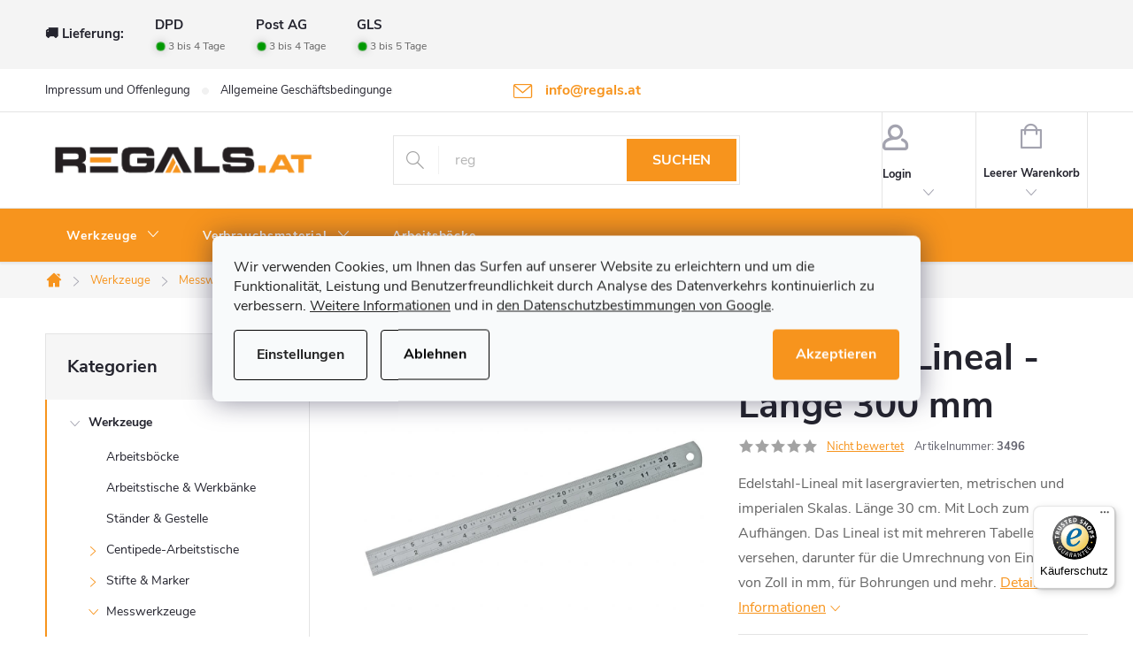

--- FILE ---
content_type: text/html; charset=utf-8
request_url: https://www.regals.at/edelstahl-lineal-lange-300-mm/
body_size: 34198
content:
<!doctype html><html lang="de" dir="ltr" class="header-background-light external-fonts-loaded"><head><meta charset="utf-8" /><meta name="viewport" content="width=device-width,initial-scale=1" /><title>Edelstahl-Lineal - Länge 300 mm - Regals.at</title><link rel="preconnect" href="https://cdn.myshoptet.com" /><link rel="dns-prefetch" href="https://cdn.myshoptet.com" /><link rel="preload" href="https://cdn.myshoptet.com/prj/dist/master/cms/libs/jquery/jquery-1.11.3.min.js" as="script" /><link href="https://cdn.myshoptet.com/prj/dist/master/cms/templates/frontend_templates/shared/css/font-face/roboto.css" rel="stylesheet"><script>
dataLayer = [];
dataLayer.push({'shoptet' : {
    "pageId": 883,
    "pageType": "productDetail",
    "currency": "EUR",
    "currencyInfo": {
        "decimalSeparator": ",",
        "exchangeRate": 1,
        "priceDecimalPlaces": 2,
        "symbol": "\u20ac",
        "symbolLeft": 1,
        "thousandSeparator": " "
    },
    "language": "de",
    "projectId": 545204,
    "product": {
        "id": 2458,
        "guid": "94039524-6104-11ed-ba6a-246e96436f44",
        "hasVariants": false,
        "codes": [
            {
                "code": 3496
            }
        ],
        "code": "3496",
        "name": "Edelstahl-Lineal - L\u00e4nge 300 mm",
        "appendix": "",
        "weight": 0,
        "currentCategory": "Werkzeuge | Messwerkzeuge | Lineale",
        "currentCategoryGuid": "6e2f187e-6103-11ed-8d42-246e96436f44",
        "defaultCategory": "Werkzeuge | Messwerkzeuge | Lineale",
        "defaultCategoryGuid": "6e2f187e-6103-11ed-8d42-246e96436f44",
        "currency": "EUR",
        "priceWithVat": 3.25
    },
    "stocks": [
        {
            "id": "ext",
            "title": "Lager",
            "isDeliveryPoint": 0,
            "visibleOnEshop": 1
        }
    ],
    "cartInfo": {
        "id": null,
        "freeShipping": false,
        "freeShippingFrom": 200,
        "leftToFreeGift": {
            "formattedPrice": "\u20ac0",
            "priceLeft": 0
        },
        "freeGift": false,
        "leftToFreeShipping": {
            "priceLeft": 200,
            "dependOnRegion": 0,
            "formattedPrice": "\u20ac200"
        },
        "discountCoupon": [],
        "getNoBillingShippingPrice": {
            "withoutVat": 0,
            "vat": 0,
            "withVat": 0
        },
        "cartItems": [],
        "taxMode": "OSS"
    },
    "cart": [],
    "customer": {
        "priceRatio": 1,
        "priceListId": 1,
        "groupId": null,
        "registered": false,
        "mainAccount": false
    }
}});
dataLayer.push({'cookie_consent' : {
    "marketing": "denied",
    "analytics": "denied"
}});
document.addEventListener('DOMContentLoaded', function() {
    shoptet.consent.onAccept(function(agreements) {
        if (agreements.length == 0) {
            return;
        }
        dataLayer.push({
            'cookie_consent' : {
                'marketing' : (agreements.includes(shoptet.config.cookiesConsentOptPersonalisation)
                    ? 'granted' : 'denied'),
                'analytics': (agreements.includes(shoptet.config.cookiesConsentOptAnalytics)
                    ? 'granted' : 'denied')
            },
            'event': 'cookie_consent'
        });
    });
});
</script>

<!-- Google Tag Manager -->
<script>(function(w,d,s,l,i){w[l]=w[l]||[];w[l].push({'gtm.start':
new Date().getTime(),event:'gtm.js'});var f=d.getElementsByTagName(s)[0],
j=d.createElement(s),dl=l!='dataLayer'?'&l='+l:'';j.async=true;j.src=
'https://www.googletagmanager.com/gtm.js?id='+i+dl;f.parentNode.insertBefore(j,f);
})(window,document,'script','dataLayer','GTM-WJ3358W');</script>
<!-- End Google Tag Manager -->

<meta property="og:type" content="website"><meta property="og:site_name" content="regals.at"><meta property="og:url" content="https://www.regals.at/edelstahl-lineal-lange-300-mm/"><meta property="og:title" content="Edelstahl-Lineal - Länge 300 mm - Regals.at"><meta name="author" content="Regals.at"><meta name="web_author" content="Shoptet.cz"><meta name="dcterms.rightsHolder" content="www.regals.at"><meta name="robots" content="index,follow"><meta property="og:image" content="https://cdn.myshoptet.com/usr/www.regals.at/user/shop/big/2458-2_edelstahl-lineal-lange-300-mm-1.jpg?637a16ec"><meta property="og:description" content="Edelstahl-Lineal mit lasergravierten, metrischen und imperialen Skalas. Länge 30 cm. Mit Loch zum Aufhängen. Mit Umrechnungstabellen."><meta name="description" content="Edelstahl-Lineal mit lasergravierten, metrischen und imperialen Skalas. Länge 30 cm. Mit Loch zum Aufhängen. Mit Umrechnungstabellen."><meta name="google-site-verification" content="vup-vI7WNi7YQhIVW1SQ7_ghKoOEp8DhODHo1EtWxHg"><meta property="product:price:amount" content="3.25"><meta property="product:price:currency" content="EUR"><style>:root {--color-primary: #F7941D;--color-primary-h: 33;--color-primary-s: 93%;--color-primary-l: 54%;--color-primary-hover: #231f20;--color-primary-hover-h: 345;--color-primary-hover-s: 6%;--color-primary-hover-l: 13%;--color-secondary: #67aa43;--color-secondary-h: 99;--color-secondary-s: 43%;--color-secondary-l: 46%;--color-secondary-hover: #F7941D;--color-secondary-hover-h: 33;--color-secondary-hover-s: 93%;--color-secondary-hover-l: 54%;--color-tertiary: #231f20;--color-tertiary-h: 345;--color-tertiary-s: 6%;--color-tertiary-l: 13%;--color-tertiary-hover: #231f20;--color-tertiary-hover-h: 345;--color-tertiary-hover-s: 6%;--color-tertiary-hover-l: 13%;--color-header-background: #ffffff;--template-font: "Roboto";--template-headings-font: "Roboto";--header-background-url: none;--cookies-notice-background: #F8FAFB;--cookies-notice-color: #252525;--cookies-notice-button-hover: #27263f;--cookies-notice-link-hover: #3b3a5f;--templates-update-management-preview-mode-content: "Die Vorschau der Vorlagenaktualisierungen ist für Ihren Browser aktiv."}</style>
    <script>var shoptet = shoptet || {};</script>
    <script src="https://cdn.myshoptet.com/prj/dist/master/shop/dist/main-3g-header.js.05f199e7fd2450312de2.js"></script>
<!-- User include --><!-- service 776(417) html code header -->
<link type="text/css" rel="stylesheet" media="all"  href="https://cdn.myshoptet.com/usr/paxio.myshoptet.com/user/documents/blank/style.css?v1602546"/>
<link href="https://cdn.myshoptet.com/prj/dist/master/shop/dist/font-shoptet-11.css.62c94c7785ff2cea73b2.css" rel="stylesheet">
<link href="https://cdn.myshoptet.com/usr/paxio.myshoptet.com/user/documents/blank/ikony.css?v9" rel="stylesheet">
<link type="text/css" rel="stylesheet" media="screen"  href="https://cdn.myshoptet.com/usr/paxio.myshoptet.com/user/documents/blank/preklady.css?v27" />
<link rel="stylesheet" href="https://cdn.myshoptet.com/usr/paxio.myshoptet.com/user/documents/blank/Slider/slick.css" />
<link rel="stylesheet" href="https://cdn.myshoptet.com/usr/paxio.myshoptet.com/user/documents/blank/Slider/slick-theme.css?v4" />
<link rel="stylesheet" href="https://cdn.myshoptet.com/usr/paxio.myshoptet.com/user/documents/blank/Slider/slick-classic.css?v3" />

<!-- api 498(150) html code header -->
<script async src="https://scripts.luigisbox.tech/LBX-685138.js"></script><meta name="luigisbox-tracker-id" content="548830-685138,cs"/><script type="text/javascript">const isPlpEnabled = sessionStorage.getItem('lbPlpEnabled') === 'true';if (isPlpEnabled) {const style = document.createElement("style");style.type = "text/css";style.id = "lb-plp-style";style.textContent = `body.type-category #content-wrapper,body.type-search #content-wrapper,body.type-category #content,body.type-search #content,body.type-category #content-in,body.type-search #content-in,body.type-category #main-in,body.type-search #main-in {min-height: 100vh;}body.type-category #content-wrapper > *,body.type-search #content-wrapper > *,body.type-category #content > *,body.type-search #content > *,body.type-category #content-in > *,body.type-search #content-in > *,body.type-category #main-in > *,body.type-search #main-in > * {display: none;}`;document.head.appendChild(style);}</script>
<!-- api 473(125) html code header -->

                <style>
                    #order-billing-methods .radio-wrapper[data-guid="d91329d8-9b1d-11ed-adb3-246e96436e9c"]:not(.cggooglepay), #order-billing-methods .radio-wrapper[data-guid="5138e335-6fd3-11ed-adb3-246e96436e9c"]:not(.cgapplepay) {
                        display: none;
                    }
                </style>
                <script type="text/javascript">
                    document.addEventListener('DOMContentLoaded', function() {
                        if (getShoptetDataLayer('pageType') === 'billingAndShipping') {
                            
                try {
                    if (window.ApplePaySession && window.ApplePaySession.canMakePayments()) {
                        document.querySelector('#order-billing-methods .radio-wrapper[data-guid="5138e335-6fd3-11ed-adb3-246e96436e9c"]').classList.add('cgapplepay');
                    }
                } catch (err) {} 
            
                            
                const cgBaseCardPaymentMethod = {
                        type: 'CARD',
                        parameters: {
                            allowedAuthMethods: ["PAN_ONLY", "CRYPTOGRAM_3DS"],
                            allowedCardNetworks: [/*"AMEX", "DISCOVER", "INTERAC", "JCB",*/ "MASTERCARD", "VISA"]
                        }
                };
                
                function cgLoadScript(src, callback)
                {
                    var s,
                        r,
                        t;
                    r = false;
                    s = document.createElement('script');
                    s.type = 'text/javascript';
                    s.src = src;
                    s.onload = s.onreadystatechange = function() {
                        if ( !r && (!this.readyState || this.readyState == 'complete') )
                        {
                            r = true;
                            callback();
                        }
                    };
                    t = document.getElementsByTagName('script')[0];
                    t.parentNode.insertBefore(s, t);
                } 
                
                function cgGetGoogleIsReadyToPayRequest() {
                    return Object.assign(
                        {},
                        {
                            apiVersion: 2,
                            apiVersionMinor: 0
                        },
                        {
                            allowedPaymentMethods: [cgBaseCardPaymentMethod]
                        }
                    );
                }

                function onCgGooglePayLoaded() {
                    let paymentsClient = new google.payments.api.PaymentsClient({environment: 'PRODUCTION'});
                    paymentsClient.isReadyToPay(cgGetGoogleIsReadyToPayRequest()).then(function(response) {
                        if (response.result) {
                            document.querySelector('#order-billing-methods .radio-wrapper[data-guid="d91329d8-9b1d-11ed-adb3-246e96436e9c"]').classList.add('cggooglepay');	 	 	 	 	 
                        }
                    })
                    .catch(function(err) {});
                }
                
                cgLoadScript('https://pay.google.com/gp/p/js/pay.js', onCgGooglePayLoaded);
            
                        }
                    });
                </script> 
                
<!-- service 1658(1243) html code header -->
<!-- applypark Doplněk Shoptet - Doby doručení v horní liště -->
<link href="https://applypark.myshoptet.com/user/documents/upload/cdn-applypark/doby-doruceni.css" rel="stylesheet">
<style>
@media (min-width:767px) {
.overall-wrapper {margin-top:68px;}
}
@media (max-width:767px) {
#header {margin-top:45px;}
.overall-wrapper {margin-top:69px;}

}
</style>

<!-- service 1714(1298) html code header -->
<link 
rel="stylesheet" 
href="https://cdn.myshoptet.com/usr/dmartini.myshoptet.com/user/documents/upload/dmartini/blog_products/blog_products.min.css?160"
data-author="Dominik Martini" 
data-author-web="dmartini.cz">
<!-- project html code header -->
<style> 

/* ODSTRANĚNÍ UVÍTACÍHO TEXTU */
.type-index .welcome {
display: none;
}


/* PŘIDÁNÍ E-MAILOVÉ ADRESY DO HLAVIČKY WEBU */

@media screen and (min-width: 1200px){
.top-navigation-bar .project-email {display: inline-block;font-size: 16px;font-weight: bold;margin-left: 24px;color: var(--color-primary);}
a.project-email::before {content: '\e910';font-size: 16px;}
}
@media screen and (min-width: 360px) and (max-width: 767px){
.top-navigation-contacts{display: block !important;}
.top-navigation-contacts .project-phone{display: none !important;}
.top-navigation-contacts .project-email{display: block !important;position: absolute;right: 164px;top: 15px;color: #A3A3AF;}
a.project-email::before {content: '\e910';}
.top-navigation-contacts .project-email span{display: none;}
}

/* ZVÝRAZNĚNÍ POLOŽKY V HLAVNÍM MENU*/
.navigation-in > ul:not(.top-navigation-bar-menu) > li:nth-child(4) > a{background-color: #67aa43;}


/* ZMĚNA BARVY POZADÍ HLAVNÍHO MENU */

@media screen and (min-width: 768px) {
#header::after{background-color: #F7941D;} /* BARVA POZADÍ MENU */
.navigation-in {background-color: transparent;}
.navigation-in > ul > li > a, .submenu-arrow::after {color: #ffffff;} /* BARVA TEXTU V MENU */
.menu-helper::after {color: #ffffff;} /* BARVA HAMBURGERU */
}



/* ÚPRAVA BARVY POZADÍ SYSTÉMOVÝCH PŘÍZNAKŮ (ŠTÍTKŮ) */

.flag.flag-action {background-color: #67aa43;} /* PŘÍZNAK AKCE */
.flag.flag-tip {background-color: #67aa43;} /* PŘÍZNAK TIP*/
.flag.flag-new {background-color: #f7941d;} /* PŘÍZNAK NOVINKA */
.flag.flag-gift {background-color: #67aa43;} /* PŘÍZNAK DÁREK ZDARMA */
.flag.flag-discount {background-color: #ff0000;} /* SLEVOVÉ KOLEČKO */

.products-block .add-to-cart-button{line-height: 20px;}
.btn.next-step-finish {line-height: 26px;}
@media screen and (min-width: 768px){
.siteCookies--center .siteCookies__buttonWrap {width: calc(100% - 166px) !important;}
}
.platba-sleva{font-size: 10px;text-transform: uppercase !important;background-color: #67aa43;color: #fff !important;padding: 4px 8px;margin: 0 4px 0 0 !important;position: relative;cursor: help;}
/*.platba-sleva::before{content: "?";position: absolute;color: #222;width: 18px;height: 18px;border-radius: 50%;left: -22px;border: 1px solid #aaa;text-align: center;line-height: 18px;top: 3px;}*/
.id--16 .order-summary-inner .platba-sleva{cursor: auto;}
.id--16 .order-summary-inner .platba-sleva::before{display: none;}
</style>
<link rel="stylesheet" type="text/css" href="https://cdn.fv-studio.cz/vies/fv-studio-app.css?v=15" />
<link type="text/css" rel="stylesheet" media="screen" href="https://www.toolportal.eu/user/documents/paxio.css?v59512" />

<meta name="seznam-wmt" content="jZtzfP4Ki45PFCHoCECDH9t5nF17Ya7I" />
<!-- /User include --><link rel="shortcut icon" href="/favicon.ico" type="image/x-icon" /><link rel="canonical" href="https://www.regals.at/edelstahl-lineal-lange-300-mm/" />    <!-- Global site tag (gtag.js) - Google Analytics -->
    <script async src="https://www.googletagmanager.com/gtag/js?id=G-MYVW6ENRK9"></script>
    <script>
        
        window.dataLayer = window.dataLayer || [];
        function gtag(){dataLayer.push(arguments);}
        

                    console.debug('default consent data');

            gtag('consent', 'default', {"ad_storage":"denied","analytics_storage":"denied","ad_user_data":"denied","ad_personalization":"denied","wait_for_update":500});
            dataLayer.push({
                'event': 'default_consent'
            });
        
        gtag('js', new Date());

                gtag('config', 'UA-135936856-7', { 'groups': "UA" });
        
                gtag('config', 'G-MYVW6ENRK9', {"groups":"GA4","send_page_view":false,"content_group":"productDetail","currency":"EUR","page_language":"de"});
        
                gtag('config', 'AW-11093355422', {"allow_enhanced_conversions":true});
        
        
        
        
        
                    gtag('event', 'page_view', {"send_to":"GA4","page_language":"de","content_group":"productDetail","currency":"EUR"});
        
                gtag('set', 'currency', 'EUR');

        gtag('event', 'view_item', {
            "send_to": "UA",
            "items": [
                {
                    "id": "3496",
                    "name": "Edelstahl-Lineal - L\u00e4nge 300 mm",
                    "category": "Werkzeuge \/ Messwerkzeuge \/ Lineale",
                                                            "price": 2.71
                }
            ]
        });
        
        
        
        
        
                    gtag('event', 'view_item', {"send_to":"GA4","page_language":"de","content_group":"productDetail","value":2.71,"currency":"EUR","items":[{"item_id":"3496","item_name":"Edelstahl-Lineal - L\u00e4nge 300 mm","item_category":"Werkzeuge","item_category2":"Messwerkzeuge","item_category3":"Lineale","price":2.71,"quantity":1,"index":0}]});
        
        
        
        
        
        
        
        document.addEventListener('DOMContentLoaded', function() {
            if (typeof shoptet.tracking !== 'undefined') {
                for (var id in shoptet.tracking.bannersList) {
                    gtag('event', 'view_promotion', {
                        "send_to": "UA",
                        "promotions": [
                            {
                                "id": shoptet.tracking.bannersList[id].id,
                                "name": shoptet.tracking.bannersList[id].name,
                                "position": shoptet.tracking.bannersList[id].position
                            }
                        ]
                    });
                }
            }

            shoptet.consent.onAccept(function(agreements) {
                if (agreements.length !== 0) {
                    console.debug('gtag consent accept');
                    var gtagConsentPayload =  {
                        'ad_storage': agreements.includes(shoptet.config.cookiesConsentOptPersonalisation)
                            ? 'granted' : 'denied',
                        'analytics_storage': agreements.includes(shoptet.config.cookiesConsentOptAnalytics)
                            ? 'granted' : 'denied',
                                                                                                'ad_user_data': agreements.includes(shoptet.config.cookiesConsentOptPersonalisation)
                            ? 'granted' : 'denied',
                        'ad_personalization': agreements.includes(shoptet.config.cookiesConsentOptPersonalisation)
                            ? 'granted' : 'denied',
                        };
                    console.debug('update consent data', gtagConsentPayload);
                    gtag('consent', 'update', gtagConsentPayload);
                    dataLayer.push(
                        { 'event': 'update_consent' }
                    );
                }
            });
        });
    </script>
</head><body class="desktop id-883 in-lineale template-11 type-product type-detail multiple-columns-body columns-3 blank-mode blank-mode-css ums_forms_redesign--off ums_a11y_category_page--on ums_discussion_rating_forms--off ums_flags_display_unification--on ums_a11y_login--on mobile-header-version-1">
        <div id="fb-root"></div>
        <script>
            window.fbAsyncInit = function() {
                FB.init({
//                    appId            : 'your-app-id',
                    autoLogAppEvents : true,
                    xfbml            : true,
                    version          : 'v19.0'
                });
            };
        </script>
        <script async defer crossorigin="anonymous" src="https://connect.facebook.net/de_DE/sdk.js"></script>
<!-- Google Tag Manager (noscript) -->
<noscript><iframe src="https://www.googletagmanager.com/ns.html?id=GTM-WJ3358W"
height="0" width="0" style="display:none;visibility:hidden"></iframe></noscript>
<!-- End Google Tag Manager (noscript) -->

    <div class="siteCookies siteCookies--center siteCookies--light js-siteCookies" role="dialog" data-testid="cookiesPopup" data-nosnippet>
        <div class="siteCookies__form">
            <div class="siteCookies__content">
                <div class="siteCookies__text">
                    Wir verwenden Cookies, um Ihnen das Surfen auf unserer Website zu erleichtern und um die Funktionalität, Leistung und Benutzerfreundlichkeit durch Analyse des Datenverkehrs kontinuierlich zu verbessern. <a href="/datenschutzbestimmungen/" target="_blank" rel="noopener noreferrer">Weitere Informationen</a> und in <a href="https://business.safety.google/privacy/">den Datenschutzbestimmungen von Google</a>.
                </div>
                <p class="siteCookies__links">
                    <button class="siteCookies__link js-cookies-settings" aria-label="Cookies-Einstellungen" data-testid="cookiesSettings">Einstellungen</button>
                </p>
            </div>
            <div class="siteCookies__buttonWrap">
                                    <button class="siteCookies__button js-cookiesConsentSubmit" value="reject" aria-label="Cookies ablehnen" data-testid="buttonCookiesReject">Ablehnen</button>
                                <button class="siteCookies__button js-cookiesConsentSubmit" value="all" aria-label="Cookies akzeptieren" data-testid="buttonCookiesAccept">Akzeptieren</button>
            </div>
        </div>
        <script>
            document.addEventListener("DOMContentLoaded", () => {
                const siteCookies = document.querySelector('.js-siteCookies');
                document.addEventListener("scroll", shoptet.common.throttle(() => {
                    const st = document.documentElement.scrollTop;
                    if (st > 1) {
                        siteCookies.classList.add('siteCookies--scrolled');
                    } else {
                        siteCookies.classList.remove('siteCookies--scrolled');
                    }
                }, 100));
            });
        </script>
    </div>
<a href="#content" class="skip-link sr-only">Zum Inhalt springen</a><div class="overall-wrapper"><div class="user-action"><div class="container">
    <div class="user-action-in">
                    <div id="login" class="user-action-login popup-widget login-widget" role="dialog" aria-labelledby="loginHeading">
        <div class="popup-widget-inner">
                            <h2 id="loginHeading">Mein Benutzerkonto anmelden</h2><div id="customerLogin"><form action="/action/Customer/Login/" method="post" id="formLoginIncluded" class="csrf-enabled formLogin" data-testid="formLogin"><input type="hidden" name="referer" value="" /><div class="form-group"><div class="input-wrapper email js-validated-element-wrapper no-label"><input type="email" name="email" class="form-control" autofocus placeholder="E-Mail Adresse (z. B. Max.Mustermann@mail.de)" data-testid="inputEmail" autocomplete="email" required /></div></div><div class="form-group"><div class="input-wrapper password js-validated-element-wrapper no-label"><input type="password" name="password" class="form-control" placeholder="Passwort" data-testid="inputPassword" autocomplete="current-password" required /><span class="no-display">Sie können nicht dieses Feld ausfüllen</span><input type="text" name="surname" value="" class="no-display" /></div></div><div class="form-group"><div class="login-wrapper"><button type="submit" class="btn btn-secondary btn-text btn-login" data-testid="buttonSubmit">Anmelden</button><div class="password-helper"><a href="/registration/" data-testid="signup" rel="nofollow">Neues Konto registrieren</a><a href="/kundencenter/vergessene-kennwort/" rel="nofollow">Passwort vergessen</a></div></div></div></form>
</div>                    </div>
    </div>

                            <div id="cart-widget" class="user-action-cart popup-widget cart-widget loader-wrapper" data-testid="popupCartWidget" role="dialog" aria-hidden="true">
    <div class="popup-widget-inner cart-widget-inner place-cart-here">
        <div class="loader-overlay">
            <div class="loader"></div>
        </div>
    </div>

    <div class="cart-widget-button">
        <a href="/warenkorb/" class="btn btn-conversion" id="continue-order-button" rel="nofollow" data-testid="buttonNextStep">Weiter zum Warenkorb</a>
    </div>
</div>
            </div>
</div>
</div><div class="top-navigation-bar" data-testid="topNavigationBar">

    <div class="container">

        <div class="top-navigation-contacts">
            <strong>Kundenunterstützung:</strong><a href="mailto:info@regals.at" class="project-email" data-testid="contactboxEmail"><span>info@regals.at</span></a>        </div>

                            <div class="top-navigation-menu">
                <div class="top-navigation-menu-trigger"></div>
                <ul class="top-navigation-bar-menu">
                                            <li class="top-navigation-menu-item-29">
                            <a href="/impressum-und-offenlegung/">Impressum und Offenlegung</a>
                        </li>
                                            <li class="top-navigation-menu-item-39">
                            <a href="/allgemeine-geschaftsbedingungen/">Allgemeine Geschäftsbedingungen</a>
                        </li>
                                            <li class="top-navigation-menu-item-691">
                            <a href="/datenschutzbestimmungen/">Datenschutzbestimmungen</a>
                        </li>
                                            <li class="top-navigation-menu-item-1051">
                            <a href="/rueckgabeinformationen/">Rückgabeinformationen</a>
                        </li>
                                    </ul>
                <ul class="top-navigation-bar-menu-helper"></ul>
            </div>
        
        <div class="top-navigation-tools top-navigation-tools--language">
            <div class="responsive-tools">
                <a href="#" class="toggle-window" data-target="search" aria-label="Suchen" data-testid="linkSearchIcon"></a>
                                                            <a href="#" class="toggle-window" data-target="login"></a>
                                                    <a href="#" class="toggle-window" data-target="navigation" aria-label="Menu" data-testid="hamburgerMenu"></a>
            </div>
                        <button class="top-nav-button top-nav-button-login toggle-window" type="button" data-target="login" aria-haspopup="dialog" aria-controls="login" aria-expanded="false" data-testid="signin"><span>Login</span></button>        </div>

    </div>

</div>
<header id="header"><div class="container navigation-wrapper">
    <div class="header-top">
        <div class="site-name-wrapper">
            <div class="site-name"><a href="/" data-testid="linkWebsiteLogo"><img src="https://cdn.myshoptet.com/usr/www.regals.at/user/logos/regals_at_big-1.png" alt="Regals.at" fetchpriority="low" /></a></div>        </div>
        <div class="search" itemscope itemtype="https://schema.org/WebSite">
            <meta itemprop="headline" content="Lineale"/><meta itemprop="url" content="https://www.regals.at"/><meta itemprop="text" content="Edelstahl-Lineal mit lasergravierten, metrischen und imperialen Skalas. Länge 30 cm. Mit Loch zum Aufhängen. Mit Umrechnungstabellen."/>            <form action="/action/ProductSearch/prepareString/" method="post"
    id="formSearchForm" class="search-form compact-form js-search-main"
    itemprop="potentialAction" itemscope itemtype="https://schema.org/SearchAction" data-testid="searchForm">
    <fieldset>
        <meta itemprop="target"
            content="https://www.regals.at/suche/?string={string}"/>
        <input type="hidden" name="language" value="de"/>
        
            
<input
    type="search"
    name="string"
        class="query-input form-control search-input js-search-input"
    placeholder="Bitte geben Sie ein Suchwort ein"
    autocomplete="off"
    required
    itemprop="query-input"
    aria-label="Suche"
    data-testid="searchInput"
>
            <button type="submit" class="btn btn-default" data-testid="searchBtn">Suchen</button>
        
    </fieldset>
</form>
        </div>
        <div class="navigation-buttons">
                
    <a href="/warenkorb/" class="btn btn-icon toggle-window cart-count" data-target="cart" data-hover="true" data-redirect="true" data-testid="headerCart" rel="nofollow" aria-haspopup="dialog" aria-expanded="false" aria-controls="cart-widget">
        
                <span class="sr-only">Zum Warenkorb</span>
        
            <span class="cart-price visible-lg-inline-block" data-testid="headerCartPrice">
                                    Leerer Warenkorb                            </span>
        
    
            </a>
        </div>
    </div>
    <nav id="navigation" aria-label="Hauptmenü" data-collapsible="true"><div class="navigation-in menu"><ul class="menu-level-1" role="menubar" data-testid="headerMenuItems"><li class="menu-item-709 ext" role="none"><a href="/werkzeuge/" data-testid="headerMenuItem" role="menuitem" aria-haspopup="true" aria-expanded="false"><b>Werkzeuge</b><span class="submenu-arrow"></span></a><ul class="menu-level-2" aria-label="Werkzeuge" tabindex="-1" role="menu"><li class="menu-item-778" role="none"><a href="/arbeitsbocke/" class="menu-image" data-testid="headerMenuItem" tabindex="-1" aria-hidden="true"><img src="data:image/svg+xml,%3Csvg%20width%3D%22140%22%20height%3D%22100%22%20xmlns%3D%22http%3A%2F%2Fwww.w3.org%2F2000%2Fsvg%22%3E%3C%2Fsvg%3E" alt="" aria-hidden="true" width="140" height="100"  data-src="https://cdn.myshoptet.com/usr/www.regals.at/user/categories/thumb/arbeits-___spannb__cke.png" fetchpriority="low" /></a><div><a href="/arbeitsbocke/" data-testid="headerMenuItem" role="menuitem"><span>Arbeitsböcke FAV</span></a>
                        </div></li><li class="menu-item-988" role="none"><a href="/arbeitstische-werkbanke/" class="menu-image" data-testid="headerMenuItem" tabindex="-1" aria-hidden="true"><img src="data:image/svg+xml,%3Csvg%20width%3D%22140%22%20height%3D%22100%22%20xmlns%3D%22http%3A%2F%2Fwww.w3.org%2F2000%2Fsvg%22%3E%3C%2Fsvg%3E" alt="" aria-hidden="true" width="140" height="100"  data-src="https://cdn.myshoptet.com/usr/www.regals.at/user/categories/thumb/arbeitstische___werkb__nke.png" fetchpriority="low" /></a><div><a href="/arbeitstische-werkbanke/" data-testid="headerMenuItem" role="menuitem"><span>Arbeitstische &amp; Werkbänke</span></a>
                        </div></li><li class="menu-item-979" role="none"><a href="/staender-gestelle/" class="menu-image" data-testid="headerMenuItem" tabindex="-1" aria-hidden="true"><img src="data:image/svg+xml,%3Csvg%20width%3D%22140%22%20height%3D%22100%22%20xmlns%3D%22http%3A%2F%2Fwww.w3.org%2F2000%2Fsvg%22%3E%3C%2Fsvg%3E" alt="" aria-hidden="true" width="140" height="100"  data-src="https://cdn.myshoptet.com/usr/www.regals.at/user/categories/thumb/st__nder___gestelle.jpg" fetchpriority="low" /></a><div><a href="/staender-gestelle/" data-testid="headerMenuItem" role="menuitem"><span>Ständer &amp; Gestelle</span></a>
                        </div></li><li class="menu-item-721 has-third-level" role="none"><a href="/centipede-arbeitstische/" class="menu-image" data-testid="headerMenuItem" tabindex="-1" aria-hidden="true"><img src="data:image/svg+xml,%3Csvg%20width%3D%22140%22%20height%3D%22100%22%20xmlns%3D%22http%3A%2F%2Fwww.w3.org%2F2000%2Fsvg%22%3E%3C%2Fsvg%3E" alt="" aria-hidden="true" width="140" height="100"  data-src="https://cdn.myshoptet.com/usr/www.regals.at/user/categories/thumb/centipede-arbeitstische.png" fetchpriority="low" /></a><div><a href="/centipede-arbeitstische/" data-testid="headerMenuItem" role="menuitem"><span>Centipede-Arbeitstische FAV</span></a>
                                                    <ul class="menu-level-3" role="menu">
                                                                    <li class="menu-item-724" role="none">
                                        <a href="/zubehoer-fuer-centipede-arbeitstische/" data-testid="headerMenuItem" role="menuitem">
                                            Zubehör für Centipede-Arbeitstische</a>                                    </li>
                                                            </ul>
                        </div></li><li class="menu-item-733 has-third-level" role="none"><a href="/stifte-marker/" class="menu-image" data-testid="headerMenuItem" tabindex="-1" aria-hidden="true"><img src="data:image/svg+xml,%3Csvg%20width%3D%22140%22%20height%3D%22100%22%20xmlns%3D%22http%3A%2F%2Fwww.w3.org%2F2000%2Fsvg%22%3E%3C%2Fsvg%3E" alt="" aria-hidden="true" width="140" height="100"  data-src="https://cdn.myshoptet.com/usr/www.regals.at/user/categories/thumb/stifte___marker.png" fetchpriority="low" /></a><div><a href="/stifte-marker/" data-testid="headerMenuItem" role="menuitem"><span>Stifte &amp; Marker FAV</span></a>
                                                    <ul class="menu-level-3" role="menu">
                                                                    <li class="menu-item-736" role="none">
                                        <a href="/stift-sets/" data-testid="headerMenuItem" role="menuitem">
                                            Stift-Sets</a>,                                    </li>
                                                                    <li class="menu-item-994" role="none">
                                        <a href="/ersatzminen/" data-testid="headerMenuItem" role="menuitem">
                                            Ersatzminen</a>                                    </li>
                                                            </ul>
                        </div></li><li class="menu-item-793 has-third-level" role="none"><a href="/messwerkzeuge/" class="menu-image" data-testid="headerMenuItem" tabindex="-1" aria-hidden="true"><img src="data:image/svg+xml,%3Csvg%20width%3D%22140%22%20height%3D%22100%22%20xmlns%3D%22http%3A%2F%2Fwww.w3.org%2F2000%2Fsvg%22%3E%3C%2Fsvg%3E" alt="" aria-hidden="true" width="140" height="100"  data-src="https://cdn.myshoptet.com/usr/www.regals.at/user/categories/thumb/messwerkzeuge.png" fetchpriority="low" /></a><div><a href="/messwerkzeuge/" data-testid="headerMenuItem" role="menuitem"><span>Messwerkzeuge FAV</span></a>
                                                    <ul class="menu-level-3" role="menu">
                                                                    <li class="menu-item-853" role="none">
                                        <a href="/winkel/" data-testid="headerMenuItem" role="menuitem">
                                            Winkel</a>,                                    </li>
                                                                    <li class="menu-item-1056" role="none">
                                        <a href="/schlagschnurspulen-und-markierschnure/" data-testid="headerMenuItem" role="menuitem">
                                            Schlagschnurspulen und Markierschnüre</a>,                                    </li>
                                                                    <li class="menu-item-1062" role="none">
                                        <a href="/rollmassbander/" data-testid="headerMenuItem" role="menuitem">
                                            Rollmaßbänder</a>,                                    </li>
                                                                    <li class="menu-item-883" role="none">
                                        <a href="/lineale/" class="active" data-testid="headerMenuItem" role="menuitem">
                                            Lineale &amp; Maßbänder</a>,                                    </li>
                                                                    <li class="menu-item-925" role="none">
                                        <a href="/winkelmesser/" data-testid="headerMenuItem" role="menuitem">
                                            Winkelmesser</a>,                                    </li>
                                                                    <li class="menu-item-910" role="none">
                                        <a href="/wasserwaagen/" data-testid="headerMenuItem" role="menuitem">
                                            Wasserwaagen</a>,                                    </li>
                                                                    <li class="menu-item-1199" role="none">
                                        <a href="/digitale-messgerate/" data-testid="headerMenuItem" role="menuitem">
                                            Digitale Messgeräte</a>,                                    </li>
                                                                    <li class="menu-item-796" role="none">
                                        <a href="/sonstige-messwerkzeuge/" data-testid="headerMenuItem" role="menuitem">
                                            Sonstige Messwerkzeuge</a>                                    </li>
                                                            </ul>
                        </div></li><li class="menu-item-1181 has-third-level" role="none"><a href="/werkzeugtaschen/" class="menu-image" data-testid="headerMenuItem" tabindex="-1" aria-hidden="true"><img src="data:image/svg+xml,%3Csvg%20width%3D%22140%22%20height%3D%22100%22%20xmlns%3D%22http%3A%2F%2Fwww.w3.org%2F2000%2Fsvg%22%3E%3C%2Fsvg%3E" alt="" aria-hidden="true" width="140" height="100"  data-src="https://cdn.myshoptet.com/usr/www.regals.at/user/categories/thumb/brasny_a_pouzdra.png" fetchpriority="low" /></a><div><a href="/werkzeugtaschen/" data-testid="headerMenuItem" role="menuitem"><span>Werkzeugtaschen</span></a>
                                                    <ul class="menu-level-3" role="menu">
                                                                    <li class="menu-item-1184" role="none">
                                        <a href="/taschen/" data-testid="headerMenuItem" role="menuitem">
                                            Taschen</a>,                                    </li>
                                                                    <li class="menu-item-1187" role="none">
                                        <a href="/holster/" data-testid="headerMenuItem" role="menuitem">
                                            Holster</a>,                                    </li>
                                                                    <li class="menu-item-1190" role="none">
                                        <a href="/gurtel/" data-testid="headerMenuItem" role="menuitem">
                                            Gürtel</a>,                                    </li>
                                                                    <li class="menu-item-1193" role="none">
                                        <a href="/halterungen/" data-testid="headerMenuItem" role="menuitem">
                                            Halterungen</a>                                    </li>
                                                            </ul>
                        </div></li><li class="menu-item-826 has-third-level" role="none"><a href="/messer-scheren/" class="menu-image" data-testid="headerMenuItem" tabindex="-1" aria-hidden="true"><img src="data:image/svg+xml,%3Csvg%20width%3D%22140%22%20height%3D%22100%22%20xmlns%3D%22http%3A%2F%2Fwww.w3.org%2F2000%2Fsvg%22%3E%3C%2Fsvg%3E" alt="" aria-hidden="true" width="140" height="100"  data-src="https://cdn.myshoptet.com/usr/www.regals.at/user/categories/thumb/messer___scheren.jpg" fetchpriority="low" /></a><div><a href="/messer-scheren/" data-testid="headerMenuItem" role="menuitem"><span>Messer &amp; Scheren FAV</span></a>
                                                    <ul class="menu-level-3" role="menu">
                                                                    <li class="menu-item-913" role="none">
                                        <a href="/arbeitsmesser/" data-testid="headerMenuItem" role="menuitem">
                                            Arbeitsmesser</a>,                                    </li>
                                                                    <li class="menu-item-961" role="none">
                                        <a href="/schnitzmesser/" data-testid="headerMenuItem" role="menuitem">
                                            Schnitzmesser</a>,                                    </li>
                                                                    <li class="menu-item-1142" role="none">
                                        <a href="/higonokami/" data-testid="headerMenuItem" role="menuitem">
                                            Higonokami</a>,                                    </li>
                                                                    <li class="menu-item-916" role="none">
                                        <a href="/cutter-abbrechmesser/" data-testid="headerMenuItem" role="menuitem">
                                            Cutter / Abbrechmesser</a>,                                    </li>
                                                                    <li class="menu-item-829" role="none">
                                        <a href="/arbeitsscheren/" data-testid="headerMenuItem" role="menuitem">
                                            Arbeitsscheren</a>                                    </li>
                                                            </ul>
                        </div></li><li class="menu-item-1157 has-third-level" role="none"><a href="/handsagen/" class="menu-image" data-testid="headerMenuItem" tabindex="-1" aria-hidden="true"><img src="data:image/svg+xml,%3Csvg%20width%3D%22140%22%20height%3D%22100%22%20xmlns%3D%22http%3A%2F%2Fwww.w3.org%2F2000%2Fsvg%22%3E%3C%2Fsvg%3E" alt="" aria-hidden="true" width="140" height="100"  data-src="https://cdn.myshoptet.com/usr/www.regals.at/user/categories/thumb/rucni_pily.jpg" fetchpriority="low" /></a><div><a href="/handsagen/" data-testid="headerMenuItem" role="menuitem"><span>Handsägen</span></a>
                                                    <ul class="menu-level-3" role="menu">
                                                                    <li class="menu-item-841" role="none">
                                        <a href="/japanische-sagen/" data-testid="headerMenuItem" role="menuitem">
                                            Japanische Sägen FAV</a>,                                    </li>
                                                                    <li class="menu-item-1160" role="none">
                                        <a href="/europaische-sagen/" data-testid="headerMenuItem" role="menuitem">
                                            Europäische Sägen</a>                                    </li>
                                                            </ul>
                        </div></li><li class="menu-item-817 has-third-level" role="none"><a href="/stemmeisen-beitel/" class="menu-image" data-testid="headerMenuItem" tabindex="-1" aria-hidden="true"><img src="data:image/svg+xml,%3Csvg%20width%3D%22140%22%20height%3D%22100%22%20xmlns%3D%22http%3A%2F%2Fwww.w3.org%2F2000%2Fsvg%22%3E%3C%2Fsvg%3E" alt="" aria-hidden="true" width="140" height="100"  data-src="https://cdn.myshoptet.com/usr/www.regals.at/user/categories/thumb/stemmeisen__beitel.jpg" fetchpriority="low" /></a><div><a href="/stemmeisen-beitel/" data-testid="headerMenuItem" role="menuitem"><span>Stemmeisen / Beitel FAV</span></a>
                                                    <ul class="menu-level-3" role="menu">
                                                                    <li class="menu-item-820" role="none">
                                        <a href="/stechbeitel/" data-testid="headerMenuItem" role="menuitem">
                                            Stechbeitel</a>,                                    </li>
                                                                    <li class="menu-item-835" role="none">
                                        <a href="/schnitzbeitel/" data-testid="headerMenuItem" role="menuitem">
                                            Schnitzbeitel</a>,                                    </li>
                                                                    <li class="menu-item-1021" role="none">
                                        <a href="/beitel-sets/" data-testid="headerMenuItem" role="menuitem">
                                            Beitel-Sets</a>                                    </li>
                                                            </ul>
                        </div></li><li class="menu-item-958 has-third-level" role="none"><a href="/handhobel/" class="menu-image" data-testid="headerMenuItem" tabindex="-1" aria-hidden="true"><img src="data:image/svg+xml,%3Csvg%20width%3D%22140%22%20height%3D%22100%22%20xmlns%3D%22http%3A%2F%2Fwww.w3.org%2F2000%2Fsvg%22%3E%3C%2Fsvg%3E" alt="" aria-hidden="true" width="140" height="100"  data-src="https://cdn.myshoptet.com/usr/www.regals.at/user/categories/thumb/handhobel.jpg" fetchpriority="low" /></a><div><a href="/handhobel/" data-testid="headerMenuItem" role="menuitem"><span>Handhobel FAV</span></a>
                                                    <ul class="menu-level-3" role="menu">
                                                                    <li class="menu-item-1065" role="none">
                                        <a href="/grosse-hobel/" data-testid="headerMenuItem" role="menuitem">
                                            Große Hobel</a>,                                    </li>
                                                                    <li class="menu-item-1068" role="none">
                                        <a href="/hobel-mit-spanbrecher/" data-testid="headerMenuItem" role="menuitem">
                                            Mit Spanbrecher</a>,                                    </li>
                                                                    <li class="menu-item-1071" role="none">
                                        <a href="/hobel-ohne-spanbrecher/" data-testid="headerMenuItem" role="menuitem">
                                            Ohne Spanbrecher</a>,                                    </li>
                                                                    <li class="menu-item-1074" role="none">
                                        <a href="/spezialhobel/" data-testid="headerMenuItem" role="menuitem">
                                            Spezialhobel</a>                                    </li>
                                                            </ul>
                        </div></li><li class="menu-item-955 has-third-level" role="none"><a href="/schleifmittel/" class="menu-image" data-testid="headerMenuItem" tabindex="-1" aria-hidden="true"><img src="data:image/svg+xml,%3Csvg%20width%3D%22140%22%20height%3D%22100%22%20xmlns%3D%22http%3A%2F%2Fwww.w3.org%2F2000%2Fsvg%22%3E%3C%2Fsvg%3E" alt="" aria-hidden="true" width="140" height="100"  data-src="https://cdn.myshoptet.com/usr/www.regals.at/user/categories/thumb/schleifmittel.jpg" fetchpriority="low" /></a><div><a href="/schleifmittel/" data-testid="headerMenuItem" role="menuitem"><span>Schleifmittel FAV</span></a>
                                                    <ul class="menu-level-3" role="menu">
                                                                    <li class="menu-item-1104" role="none">
                                        <a href="/grob-schleifsteine/" data-testid="headerMenuItem" role="menuitem">
                                            Grob (120-600)</a>,                                    </li>
                                                                    <li class="menu-item-1107" role="none">
                                        <a href="/mittelgrob-schleifsteine/" data-testid="headerMenuItem" role="menuitem">
                                            Mittelgrob (700-2000)</a>,                                    </li>
                                                                    <li class="menu-item-1110" role="none">
                                        <a href="/fein-schleifsteine/" data-testid="headerMenuItem" role="menuitem">
                                            Fein (3000-5000)</a>,                                    </li>
                                                                    <li class="menu-item-1113" role="none">
                                        <a href="/sehr-fein-schleifsteine/" data-testid="headerMenuItem" role="menuitem">
                                            Sehr fein (6000+)</a>,                                    </li>
                                                                    <li class="menu-item-1116" role="none">
                                        <a href="/wassersteine/" data-testid="headerMenuItem" role="menuitem">
                                            Wassersteine</a>,                                    </li>
                                                                    <li class="menu-item-1119" role="none">
                                        <a href="/olsteine/" data-testid="headerMenuItem" role="menuitem">
                                            Ölsteine</a>,                                    </li>
                                                                    <li class="menu-item-1122" role="none">
                                        <a href="/natursteine/" data-testid="headerMenuItem" role="menuitem">
                                            Natursteine</a>,                                    </li>
                                                                    <li class="menu-item-1125" role="none">
                                        <a href="/diamantsteine/" data-testid="headerMenuItem" role="menuitem">
                                            Diamantsteine</a>,                                    </li>
                                                                    <li class="menu-item-1128" role="none">
                                        <a href="/doppelseitige-steine/" data-testid="headerMenuItem" role="menuitem">
                                            Doppelseitige Steine</a>,                                    </li>
                                                                    <li class="menu-item-1131" role="none">
                                        <a href="/schnitzsteine/" data-testid="headerMenuItem" role="menuitem">
                                            Schnitzsteine</a>,                                    </li>
                                                                    <li class="menu-item-1134" role="none">
                                        <a href="/spezielle-steine/" data-testid="headerMenuItem" role="menuitem">
                                            Spezielle Steine</a>,                                    </li>
                                                                    <li class="menu-item-1137" role="none">
                                        <a href="/zubehor/" data-testid="headerMenuItem" role="menuitem">
                                            Zubehör</a>                                    </li>
                                                            </ul>
                        </div></li><li class="menu-item-937" role="none"><a href="/raspeln-feilen/" class="menu-image" data-testid="headerMenuItem" tabindex="-1" aria-hidden="true"><img src="data:image/svg+xml,%3Csvg%20width%3D%22140%22%20height%3D%22100%22%20xmlns%3D%22http%3A%2F%2Fwww.w3.org%2F2000%2Fsvg%22%3E%3C%2Fsvg%3E" alt="" aria-hidden="true" width="140" height="100"  data-src="https://cdn.myshoptet.com/usr/www.regals.at/user/categories/thumb/raspeln___feilen.jpg" fetchpriority="low" /></a><div><a href="/raspeln-feilen/" data-testid="headerMenuItem" role="menuitem"><span>Raspeln &amp; Feilen FAV</span></a>
                        </div></li><li class="menu-item-907" role="none"><a href="/haemmer/" class="menu-image" data-testid="headerMenuItem" tabindex="-1" aria-hidden="true"><img src="data:image/svg+xml,%3Csvg%20width%3D%22140%22%20height%3D%22100%22%20xmlns%3D%22http%3A%2F%2Fwww.w3.org%2F2000%2Fsvg%22%3E%3C%2Fsvg%3E" alt="" aria-hidden="true" width="140" height="100"  data-src="https://cdn.myshoptet.com/usr/www.regals.at/user/categories/thumb/h__mmer.png" fetchpriority="low" /></a><div><a href="/haemmer/" data-testid="headerMenuItem" role="menuitem"><span>Hämmer</span></a>
                        </div></li><li class="menu-item-1154" role="none"><a href="/schraubenzieher/" class="menu-image" data-testid="headerMenuItem" tabindex="-1" aria-hidden="true"><img src="data:image/svg+xml,%3Csvg%20width%3D%22140%22%20height%3D%22100%22%20xmlns%3D%22http%3A%2F%2Fwww.w3.org%2F2000%2Fsvg%22%3E%3C%2Fsvg%3E" alt="" aria-hidden="true" width="140" height="100"  data-src="https://cdn.myshoptet.com/usr/www.regals.at/user/categories/thumb/sroubovaky.png" fetchpriority="low" /></a><div><a href="/schraubenzieher/" data-testid="headerMenuItem" role="menuitem"><span>Schraubenzieher</span></a>
                        </div></li><li class="menu-item-712" role="none"><a href="/fuehrungsschienen/" class="menu-image" data-testid="headerMenuItem" tabindex="-1" aria-hidden="true"><img src="data:image/svg+xml,%3Csvg%20width%3D%22140%22%20height%3D%22100%22%20xmlns%3D%22http%3A%2F%2Fwww.w3.org%2F2000%2Fsvg%22%3E%3C%2Fsvg%3E" alt="" aria-hidden="true" width="140" height="100"  data-src="https://cdn.myshoptet.com/usr/www.regals.at/user/categories/thumb/f__hrungsschienen.png" fetchpriority="low" /></a><div><a href="/fuehrungsschienen/" data-testid="headerMenuItem" role="menuitem"><span>Führungsschienen FAV</span></a>
                        </div></li><li class="menu-item-967 has-third-level" role="none"><a href="/zwingen-klemmen/" class="menu-image" data-testid="headerMenuItem" tabindex="-1" aria-hidden="true"><img src="data:image/svg+xml,%3Csvg%20width%3D%22140%22%20height%3D%22100%22%20xmlns%3D%22http%3A%2F%2Fwww.w3.org%2F2000%2Fsvg%22%3E%3C%2Fsvg%3E" alt="" aria-hidden="true" width="140" height="100"  data-src="https://cdn.myshoptet.com/usr/www.regals.at/user/categories/thumb/zwingen___klemmen.png" fetchpriority="low" /></a><div><a href="/zwingen-klemmen/" data-testid="headerMenuItem" role="menuitem"><span>Zwingen und Schraubstöcke</span></a>
                                                    <ul class="menu-level-3" role="menu">
                                                                    <li class="menu-item-1202" role="none">
                                        <a href="/federzwingen/" data-testid="headerMenuItem" role="menuitem">
                                            Federzwingen</a>,                                    </li>
                                                                    <li class="menu-item-1205" role="none">
                                        <a href="/tischlerzwingen/" data-testid="headerMenuItem" role="menuitem">
                                            Tischlerzwingen</a>,                                    </li>
                                                                    <li class="menu-item-1208" role="none">
                                        <a href="/hebelzwingen/" data-testid="headerMenuItem" role="menuitem">
                                            Hebelzwingen</a>,                                    </li>
                                                                    <li class="menu-item-1211" role="none">
                                        <a href="/einhandzwingen/" data-testid="headerMenuItem" role="menuitem">
                                            Einhandzwingen</a>,                                    </li>
                                                                    <li class="menu-item-1214" role="none">
                                        <a href="/c-zwingen/" data-testid="headerMenuItem" role="menuitem">
                                            C-Zwingen</a>,                                    </li>
                                                                    <li class="menu-item-1217" role="none">
                                        <a href="/korpuszwingen/" data-testid="headerMenuItem" role="menuitem">
                                            Korpuszwingen</a>,                                    </li>
                                                                    <li class="menu-item-1220" role="none">
                                        <a href="/rohrzwingen/" data-testid="headerMenuItem" role="menuitem">
                                            Rohrzwingen</a>,                                    </li>
                                                                    <li class="menu-item-1223" role="none">
                                        <a href="/zapfenzieher/" data-testid="headerMenuItem" role="menuitem">
                                            Zapfenzieher</a>,                                    </li>
                                                                    <li class="menu-item-1226" role="none">
                                        <a href="/winkelzwingen/" data-testid="headerMenuItem" role="menuitem">
                                            Winkelzwingen</a>,                                    </li>
                                                                    <li class="menu-item-1229" role="none">
                                        <a href="/parallelzwingen/" data-testid="headerMenuItem" role="menuitem">
                                            Parallelzwingen</a>,                                    </li>
                                                                    <li class="menu-item-1232" role="none">
                                        <a href="/schraubstocke/" data-testid="headerMenuItem" role="menuitem">
                                            Schraubstöcke</a>,                                    </li>
                                                                    <li class="menu-item-1235" role="none">
                                        <a href="/bandspanner/" data-testid="headerMenuItem" role="menuitem">
                                            Bandspanner</a>,                                    </li>
                                                                    <li class="menu-item-1145" role="none">
                                        <a href="/hatagane/" data-testid="headerMenuItem" role="menuitem">
                                            Hatagane</a>,                                    </li>
                                                                    <li class="menu-item-1238" role="none">
                                        <a href="/spezialzwingen/" data-testid="headerMenuItem" role="menuitem">
                                            Spezialzwingen</a>                                    </li>
                                                            </ul>
                        </div></li><li class="menu-item-1077 has-third-level" role="none"><a href="/vorrichtungen/" class="menu-image" data-testid="headerMenuItem" tabindex="-1" aria-hidden="true"><img src="data:image/svg+xml,%3Csvg%20width%3D%22140%22%20height%3D%22100%22%20xmlns%3D%22http%3A%2F%2Fwww.w3.org%2F2000%2Fsvg%22%3E%3C%2Fsvg%3E" alt="" aria-hidden="true" width="140" height="100"  data-src="https://cdn.myshoptet.com/usr/www.regals.at/user/categories/thumb/schiebeschlitten-1.jpg" fetchpriority="low" /></a><div><a href="/vorrichtungen/" data-testid="headerMenuItem" role="menuitem"><span>Vorrichtungen</span></a>
                                                    <ul class="menu-level-3" role="menu">
                                                                    <li class="menu-item-1080" role="none">
                                        <a href="/kreg/" data-testid="headerMenuItem" role="menuitem">
                                            KREG</a>,                                    </li>
                                                                    <li class="menu-item-1083" role="none">
                                        <a href="/microjig/" data-testid="headerMenuItem" role="menuitem">
                                            MICROJIG</a>,                                    </li>
                                                                    <li class="menu-item-1086" role="none">
                                        <a href="/schiebeschlitten/" data-testid="headerMenuItem" role="menuitem">
                                            Schiebeschlitten</a>,                                    </li>
                                                                    <li class="menu-item-1089" role="none">
                                        <a href="/taschenlochvorrichtungen/" data-testid="headerMenuItem" role="menuitem">
                                            Taschenlochvorrichtungen</a>,                                    </li>
                                                                    <li class="menu-item-1092" role="none">
                                        <a href="/bohrvorrichtungen/" data-testid="headerMenuItem" role="menuitem">
                                            Bohrvorrichtungen</a>,                                    </li>
                                                                    <li class="menu-item-1095" role="none">
                                        <a href="/fuhrungsschienen/" data-testid="headerMenuItem" role="menuitem">
                                            Führungsschienen</a>,                                    </li>
                                                                    <li class="menu-item-1098" role="none">
                                        <a href="/unterlegscheiben/" data-testid="headerMenuItem" role="menuitem">
                                            Unterlegscheiben</a>                                    </li>
                                                            </ul>
                        </div></li><li class="menu-item-1148" role="none"><a href="/brechstangen/" class="menu-image" data-testid="headerMenuItem" tabindex="-1" aria-hidden="true"><img src="data:image/svg+xml,%3Csvg%20width%3D%22140%22%20height%3D%22100%22%20xmlns%3D%22http%3A%2F%2Fwww.w3.org%2F2000%2Fsvg%22%3E%3C%2Fsvg%3E" alt="" aria-hidden="true" width="140" height="100"  data-src="https://cdn.myshoptet.com/usr/www.regals.at/user/categories/thumb/pacidla.png" fetchpriority="low" /></a><div><a href="/brechstangen/" data-testid="headerMenuItem" role="menuitem"><span>Brechstangen</span></a>
                        </div></li><li class="menu-item-1151" role="none"><a href="/korner-und-durchschlager/" class="menu-image" data-testid="headerMenuItem" tabindex="-1" aria-hidden="true"><img src="data:image/svg+xml,%3Csvg%20width%3D%22140%22%20height%3D%22100%22%20xmlns%3D%22http%3A%2F%2Fwww.w3.org%2F2000%2Fsvg%22%3E%3C%2Fsvg%3E" alt="" aria-hidden="true" width="140" height="100"  data-src="https://cdn.myshoptet.com/usr/www.regals.at/user/categories/thumb/dulciky_a_prubojniky.png" fetchpriority="low" /></a><div><a href="/korner-und-durchschlager/" data-testid="headerMenuItem" role="menuitem"><span>Körner und Durchschläger</span></a>
                        </div></li><li class="menu-item-1196" role="none"><a href="/werkzeugschlussel/" class="menu-image" data-testid="headerMenuItem" tabindex="-1" aria-hidden="true"><img src="data:image/svg+xml,%3Csvg%20width%3D%22140%22%20height%3D%22100%22%20xmlns%3D%22http%3A%2F%2Fwww.w3.org%2F2000%2Fsvg%22%3E%3C%2Fsvg%3E" alt="" aria-hidden="true" width="140" height="100"  data-src="https://cdn.myshoptet.com/usr/www.regals.at/user/categories/thumb/klice_stranove_kategorie.jpg" fetchpriority="low" /></a><div><a href="/werkzeugschlussel/" data-testid="headerMenuItem" role="menuitem"><span>Werkzeugschlüssel</span></a>
                        </div></li><li class="menu-item-946" role="none"><a href="/zangen-seitenschneider/" class="menu-image" data-testid="headerMenuItem" tabindex="-1" aria-hidden="true"><img src="data:image/svg+xml,%3Csvg%20width%3D%22140%22%20height%3D%22100%22%20xmlns%3D%22http%3A%2F%2Fwww.w3.org%2F2000%2Fsvg%22%3E%3C%2Fsvg%3E" alt="" aria-hidden="true" width="140" height="100"  data-src="https://cdn.myshoptet.com/usr/www.regals.at/user/categories/thumb/zangen___seitenschneider.png" fetchpriority="low" /></a><div><a href="/zangen-seitenschneider/" data-testid="headerMenuItem" role="menuitem"><span>Zangen &amp; Seitenschneider</span></a>
                        </div></li><li class="menu-item-739" role="none"><a href="/sonstige-werkzeuge/" class="menu-image" data-testid="headerMenuItem" tabindex="-1" aria-hidden="true"><img src="data:image/svg+xml,%3Csvg%20width%3D%22140%22%20height%3D%22100%22%20xmlns%3D%22http%3A%2F%2Fwww.w3.org%2F2000%2Fsvg%22%3E%3C%2Fsvg%3E" alt="" aria-hidden="true" width="140" height="100"  data-src="https://cdn.myshoptet.com/usr/www.regals.at/user/categories/thumb/sonstige_werkzeuge.png" fetchpriority="low" /></a><div><a href="/sonstige-werkzeuge/" data-testid="headerMenuItem" role="menuitem"><span>Sonstige Werkzeuge</span></a>
                        </div></li><li class="menu-item-940" role="none"><a href="/einzigartige-japanische-werkzeuge/" class="menu-image" data-testid="headerMenuItem" tabindex="-1" aria-hidden="true"><img src="data:image/svg+xml,%3Csvg%20width%3D%22140%22%20height%3D%22100%22%20xmlns%3D%22http%3A%2F%2Fwww.w3.org%2F2000%2Fsvg%22%3E%3C%2Fsvg%3E" alt="" aria-hidden="true" width="140" height="100"  data-src="https://cdn.myshoptet.com/usr/www.regals.at/user/categories/thumb/einzigartige_japanische_werkzeuge.jpg" fetchpriority="low" /></a><div><a href="/einzigartige-japanische-werkzeuge/" data-testid="headerMenuItem" role="menuitem"><span>Einzigartige japanische Werkzeuge</span></a>
                        </div></li></ul></li>
<li class="menu-item-742 ext" role="none"><a href="/verbrauchsmaterial/" data-testid="headerMenuItem" role="menuitem" aria-haspopup="true" aria-expanded="false"><b>Verbrauchsmaterial</b><span class="submenu-arrow"></span></a><ul class="menu-level-2" aria-label="Verbrauchsmaterial" tabindex="-1" role="menu"><li class="menu-item-745 has-third-level" role="none"><a href="/klebstoffe/" class="menu-image" data-testid="headerMenuItem" tabindex="-1" aria-hidden="true"><img src="data:image/svg+xml,%3Csvg%20width%3D%22140%22%20height%3D%22100%22%20xmlns%3D%22http%3A%2F%2Fwww.w3.org%2F2000%2Fsvg%22%3E%3C%2Fsvg%3E" alt="" aria-hidden="true" width="140" height="100"  data-src="https://cdn.myshoptet.com/usr/www.regals.at/user/categories/thumb/klebstoffe.png" fetchpriority="low" /></a><div><a href="/klebstoffe/" data-testid="headerMenuItem" role="menuitem"><span>Klebstoffe FAV</span></a>
                                                    <ul class="menu-level-3" role="menu">
                                                                    <li class="menu-item-748" role="none">
                                        <a href="/zubehor-fur-klebstoffe/" data-testid="headerMenuItem" role="menuitem">
                                            Zubehör für Klebstoffe</a>                                    </li>
                                                            </ul>
                        </div></li><li class="menu-item-1027" role="none"><a href="/befestigungstechnik/" class="menu-image" data-testid="headerMenuItem" tabindex="-1" aria-hidden="true"><img src="data:image/svg+xml,%3Csvg%20width%3D%22140%22%20height%3D%22100%22%20xmlns%3D%22http%3A%2F%2Fwww.w3.org%2F2000%2Fsvg%22%3E%3C%2Fsvg%3E" alt="" aria-hidden="true" width="140" height="100"  data-src="https://cdn.myshoptet.com/usr/www.regals.at/user/categories/thumb/befestigungstechnik.png" fetchpriority="low" /></a><div><a href="/befestigungstechnik/" data-testid="headerMenuItem" role="menuitem"><span>Befestigungstechnik</span></a>
                        </div></li><li class="menu-item-1101" role="none"><a href="/schrauben/" class="menu-image" data-testid="headerMenuItem" tabindex="-1" aria-hidden="true"><img src="data:image/svg+xml,%3Csvg%20width%3D%22140%22%20height%3D%22100%22%20xmlns%3D%22http%3A%2F%2Fwww.w3.org%2F2000%2Fsvg%22%3E%3C%2Fsvg%3E" alt="" aria-hidden="true" width="140" height="100"  data-src="https://cdn.myshoptet.com/usr/www.regals.at/user/categories/thumb/schrauben.jpg" fetchpriority="low" /></a><div><a href="/schrauben/" data-testid="headerMenuItem" role="menuitem"><span>Schrauben</span></a>
                        </div></li><li class="menu-item-832" role="none"><a href="/bits/" class="menu-image" data-testid="headerMenuItem" tabindex="-1" aria-hidden="true"><img src="data:image/svg+xml,%3Csvg%20width%3D%22140%22%20height%3D%22100%22%20xmlns%3D%22http%3A%2F%2Fwww.w3.org%2F2000%2Fsvg%22%3E%3C%2Fsvg%3E" alt="" aria-hidden="true" width="140" height="100"  data-src="https://cdn.myshoptet.com/usr/www.regals.at/user/categories/thumb/bits.png" fetchpriority="low" /></a><div><a href="/bits/" data-testid="headerMenuItem" role="menuitem"><span>Bits</span></a>
                        </div></li></ul></li>
<li class="menu-item-781" role="none"><a href="/arbeitsbock/" data-testid="headerMenuItem" role="menuitem" aria-expanded="false"><b>Arbeitsböcke</b></a></li>
</ul>
    <ul class="navigationActions" role="menu">
                            <li role="none">
                                    <a href="/anmelden/?backTo=%2Fedelstahl-lineal-lange-300-mm%2F" rel="nofollow" data-testid="signin" role="menuitem"><span>Login</span></a>
                            </li>
                        </ul>
</div><span class="navigation-close"></span></nav><div class="menu-helper" data-testid="hamburgerMenu"><span>Weiteres</span></div>
</div></header><!-- / header -->


                    <div class="container breadcrumbs-wrapper">
            <div class="breadcrumbs navigation-home-icon-wrapper" itemscope itemtype="https://schema.org/BreadcrumbList">
                                                                            <span id="navigation-first" data-basetitle="Regals.at" itemprop="itemListElement" itemscope itemtype="https://schema.org/ListItem">
                <a href="/" itemprop="item" class="navigation-home-icon"><span class="sr-only" itemprop="name">Home</span></a>
                <span class="navigation-bullet">/</span>
                <meta itemprop="position" content="1" />
            </span>
                                <span id="navigation-1" itemprop="itemListElement" itemscope itemtype="https://schema.org/ListItem">
                <a href="/werkzeuge/" itemprop="item" data-testid="breadcrumbsSecondLevel"><span itemprop="name">Werkzeuge</span></a>
                <span class="navigation-bullet">/</span>
                <meta itemprop="position" content="2" />
            </span>
                                <span id="navigation-2" itemprop="itemListElement" itemscope itemtype="https://schema.org/ListItem">
                <a href="/messwerkzeuge/" itemprop="item" data-testid="breadcrumbsSecondLevel"><span itemprop="name">Messwerkzeuge FAV</span></a>
                <span class="navigation-bullet">/</span>
                <meta itemprop="position" content="3" />
            </span>
                                <span id="navigation-3" itemprop="itemListElement" itemscope itemtype="https://schema.org/ListItem">
                <a href="/lineale/" itemprop="item" data-testid="breadcrumbsSecondLevel"><span itemprop="name">Lineale &amp; Maßbänder</span></a>
                <span class="navigation-bullet">/</span>
                <meta itemprop="position" content="4" />
            </span>
                                            <span id="navigation-4" itemprop="itemListElement" itemscope itemtype="https://schema.org/ListItem" data-testid="breadcrumbsLastLevel">
                <meta itemprop="item" content="https://www.regals.at/edelstahl-lineal-lange-300-mm/" />
                <meta itemprop="position" content="5" />
                <span itemprop="name" data-title="Edelstahl-Lineal - Länge 300 mm">Edelstahl-Lineal - Länge 300 mm <span class="appendix"></span></span>
            </span>
            </div>
        </div>
    
<div id="content-wrapper" class="container content-wrapper">
    
    <div class="content-wrapper-in">
                                                <aside class="sidebar sidebar-left"  data-testid="sidebarMenu">
                                                                                                <div class="sidebar-inner">
                                                                                                        <div class="box box-bg-variant box-categories">    <div class="skip-link__wrapper">
        <span id="categories-start" class="skip-link__target js-skip-link__target sr-only" tabindex="-1">&nbsp;</span>
        <a href="#categories-end" class="skip-link skip-link--start sr-only js-skip-link--start">Kategorien überspringen</a>
    </div>

<h4>Kategorien</h4>


<div id="categories"><div class="categories cat-01 expandable active expanded" id="cat-709"><div class="topic child-active"><a href="/werkzeuge/">Werkzeuge<span class="cat-trigger">&nbsp;</span></a></div>

                    <ul class=" active expanded">
                                        <li >
                <a href="/arbeitsbocke/">
                    Arbeitsböcke FAV
                                    </a>
                                                                </li>
                                <li >
                <a href="/arbeitstische-werkbanke/">
                    Arbeitstische &amp; Werkbänke
                                    </a>
                                                                </li>
                                <li >
                <a href="/staender-gestelle/">
                    Ständer &amp; Gestelle
                                    </a>
                                                                </li>
                                <li class="
                                 expandable                                 external">
                <a href="/centipede-arbeitstische/">
                    Centipede-Arbeitstische FAV
                    <span class="cat-trigger">&nbsp;</span>                </a>
                                                            

    
                                                </li>
                                <li class="
                                 expandable                                 external">
                <a href="/stifte-marker/">
                    Stifte &amp; Marker FAV
                    <span class="cat-trigger">&nbsp;</span>                </a>
                                                            

    
                                                </li>
                                <li class="
                                 expandable                 expanded                ">
                <a href="/messwerkzeuge/">
                    Messwerkzeuge FAV
                    <span class="cat-trigger">&nbsp;</span>                </a>
                                                            

                    <ul class=" active expanded">
                                        <li >
                <a href="/winkel/">
                    Winkel
                                    </a>
                                                                </li>
                                <li class="
                                 expandable                                 external">
                <a href="/schlagschnurspulen-und-markierschnure/">
                    Schlagschnurspulen und Markierschnüre
                    <span class="cat-trigger">&nbsp;</span>                </a>
                                                            

    
                                                </li>
                                <li >
                <a href="/rollmassbander/">
                    Rollmaßbänder
                                    </a>
                                                                </li>
                                <li class="
                active                                                 ">
                <a href="/lineale/">
                    Lineale &amp; Maßbänder
                                    </a>
                                                                </li>
                                <li >
                <a href="/winkelmesser/">
                    Winkelmesser
                                    </a>
                                                                </li>
                                <li >
                <a href="/wasserwaagen/">
                    Wasserwaagen
                                    </a>
                                                                </li>
                                <li >
                <a href="/digitale-messgerate/">
                    Digitale Messgeräte
                                    </a>
                                                                </li>
                                <li >
                <a href="/sonstige-messwerkzeuge/">
                    Sonstige Messwerkzeuge
                                    </a>
                                                                </li>
                </ul>
    
                                                </li>
                                <li class="
                                 expandable                                 external">
                <a href="/werkzeugtaschen/">
                    Werkzeugtaschen
                    <span class="cat-trigger">&nbsp;</span>                </a>
                                                            

    
                                                </li>
                                <li class="
                                 expandable                                 external">
                <a href="/messer-scheren/">
                    Messer &amp; Scheren FAV
                    <span class="cat-trigger">&nbsp;</span>                </a>
                                                            

    
                                                </li>
                                <li class="
                                 expandable                                 external">
                <a href="/handsagen/">
                    Handsägen
                    <span class="cat-trigger">&nbsp;</span>                </a>
                                                            

    
                                                </li>
                                <li class="
                                 expandable                                 external">
                <a href="/stemmeisen-beitel/">
                    Stemmeisen / Beitel FAV
                    <span class="cat-trigger">&nbsp;</span>                </a>
                                                            

    
                                                </li>
                                <li class="
                                 expandable                                 external">
                <a href="/handhobel/">
                    Handhobel FAV
                    <span class="cat-trigger">&nbsp;</span>                </a>
                                                            

    
                                                </li>
                                <li class="
                                 expandable                                 external">
                <a href="/schleifmittel/">
                    Schleifmittel FAV
                    <span class="cat-trigger">&nbsp;</span>                </a>
                                                            

    
                                                </li>
                                <li >
                <a href="/raspeln-feilen/">
                    Raspeln &amp; Feilen FAV
                                    </a>
                                                                </li>
                                <li >
                <a href="/haemmer/">
                    Hämmer
                                    </a>
                                                                </li>
                                <li >
                <a href="/schraubenzieher/">
                    Schraubenzieher
                                    </a>
                                                                </li>
                                <li >
                <a href="/fuehrungsschienen/">
                    Führungsschienen FAV
                                    </a>
                                                                </li>
                                <li class="
                                 expandable                                 external">
                <a href="/zwingen-klemmen/">
                    Zwingen und Schraubstöcke
                    <span class="cat-trigger">&nbsp;</span>                </a>
                                                            

    
                                                </li>
                                <li class="
                                 expandable                                 external">
                <a href="/vorrichtungen/">
                    Vorrichtungen
                    <span class="cat-trigger">&nbsp;</span>                </a>
                                                            

    
                                                </li>
                                <li >
                <a href="/brechstangen/">
                    Brechstangen
                                    </a>
                                                                </li>
                                <li >
                <a href="/korner-und-durchschlager/">
                    Körner und Durchschläger
                                    </a>
                                                                </li>
                                <li >
                <a href="/werkzeugschlussel/">
                    Werkzeugschlüssel
                                    </a>
                                                                </li>
                                <li >
                <a href="/zangen-seitenschneider/">
                    Zangen &amp; Seitenschneider
                                    </a>
                                                                </li>
                                <li >
                <a href="/sonstige-werkzeuge/">
                    Sonstige Werkzeuge
                                    </a>
                                                                </li>
                                <li >
                <a href="/einzigartige-japanische-werkzeuge/">
                    Einzigartige japanische Werkzeuge
                                    </a>
                                                                </li>
                </ul>
    </div><div class="categories cat-02 expandable external" id="cat-742"><div class="topic"><a href="/verbrauchsmaterial/">Verbrauchsmaterial<span class="cat-trigger">&nbsp;</span></a></div>

    </div><div class="categories cat-01 external" id="cat-781"><div class="topic"><a href="/arbeitsbock/">Arbeitsböcke<span class="cat-trigger">&nbsp;</span></a></div></div>        </div>

    <div class="skip-link__wrapper">
        <a href="#categories-start" class="skip-link skip-link--end sr-only js-skip-link--end" tabindex="-1" hidden>Kategorien überspringen</a>
        <span id="categories-end" class="skip-link__target js-skip-link__target sr-only" tabindex="-1">&nbsp;</span>
    </div>
</div>
                                                                                                                                    </div>
                                                            </aside>
                            <main id="content" class="content narrow">
                            
<div class="p-detail" itemscope itemtype="https://schema.org/Product">

    
    <meta itemprop="name" content="Edelstahl-Lineal - Länge 300 mm" />
    <meta itemprop="category" content="Úvodní stránka &gt; Werkzeuge &gt; Messwerkzeuge FAV &gt; Lineale &amp;amp; Maßbänder &gt; Edelstahl-Lineal - Länge 300 mm" />
    <meta itemprop="url" content="https://www.regals.at/edelstahl-lineal-lange-300-mm/" />
    <meta itemprop="image" content="https://cdn.myshoptet.com/usr/www.regals.at/user/shop/big/2458-2_edelstahl-lineal-lange-300-mm-1.jpg?637a16ec" />
            <meta itemprop="description" content="Edelstahl-Lineal mit lasergravierten, metrischen und imperialen Skalas. Länge 30 cm. Mit Loch zum Aufhängen. Das Lineal ist mit mehreren Tabellen versehen, darunter für die Umrechnung von Einheiten, von Zoll in mm, für Bohrungen und mehr." />
                                            
        <div class="p-detail-inner">

        <div class="p-detail-inner-header">
            <h1>
                  Edelstahl-Lineal - Länge 300 mm            </h1>

                <span class="p-code">
        <span class="p-code-label">Artikelnummer:</span>
                    <span>3496</span>
            </span>
        </div>

        <form action="/action/Cart/addCartItem/" method="post" id="product-detail-form" class="pr-action csrf-enabled" data-testid="formProduct">

            <meta itemprop="productID" content="2458" /><meta itemprop="identifier" content="94039524-6104-11ed-ba6a-246e96436f44" /><meta itemprop="sku" content="3496" /><span itemprop="offers" itemscope itemtype="https://schema.org/Offer"><link itemprop="availability" href="https://schema.org/OutOfStock" /><meta itemprop="url" content="https://www.regals.at/edelstahl-lineal-lange-300-mm/" /><meta itemprop="price" content="3.25" /><meta itemprop="priceCurrency" content="EUR" /><link itemprop="itemCondition" href="https://schema.org/NewCondition" /></span><input type="hidden" name="productId" value="2458" /><input type="hidden" name="priceId" value="2674" /><input type="hidden" name="language" value="cs" />

            <div class="row product-top">

                <div class="col-xs-12">

                    <div class="p-detail-info">
                        
                                    <div class="stars-wrapper">
            
<span class="stars star-list">
                                                <a class="star star-off show-tooltip show-ratings" title="    Bewertungen:
            Nicht bewertet    "
                   href="#ratingTab" data-toggle="tab" data-external="1" data-force-scroll="1"></a>
                    
                                                <a class="star star-off show-tooltip show-ratings" title="    Bewertungen:
            Nicht bewertet    "
                   href="#ratingTab" data-toggle="tab" data-external="1" data-force-scroll="1"></a>
                    
                                                <a class="star star-off show-tooltip show-ratings" title="    Bewertungen:
            Nicht bewertet    "
                   href="#ratingTab" data-toggle="tab" data-external="1" data-force-scroll="1"></a>
                    
                                                <a class="star star-off show-tooltip show-ratings" title="    Bewertungen:
            Nicht bewertet    "
                   href="#ratingTab" data-toggle="tab" data-external="1" data-force-scroll="1"></a>
                    
                                                <a class="star star-off show-tooltip show-ratings" title="    Bewertungen:
            Nicht bewertet    "
                   href="#ratingTab" data-toggle="tab" data-external="1" data-force-scroll="1"></a>
                    
    </span>
            <a class="stars-label" href="#ratingTab" data-toggle="tab" data-external="1" data-force-scroll="1">
                                Nicht bewertet                    </a>
        </div>
    
                        
                    </div>

                </div>

                <div class="col-xs-12 col-lg-6 p-image-wrapper">

                    
                    <div class="p-image" style="" data-testid="mainImage">

                        

    


                        

<a href="https://cdn.myshoptet.com/usr/www.regals.at/user/shop/big/2458-2_edelstahl-lineal-lange-300-mm-1.jpg?637a16ec" class="p-main-image cloud-zoom" data-href="https://cdn.myshoptet.com/usr/www.regals.at/user/shop/orig/2458-2_edelstahl-lineal-lange-300-mm-1.jpg?637a16ec"><img src="https://cdn.myshoptet.com/usr/www.regals.at/user/shop/big/2458-2_edelstahl-lineal-lange-300-mm-1.jpg?637a16ec" alt="Edelstahl-Lineal - Länge 300 mm 1" width="1024" height="1024"  fetchpriority="high" />
</a>                    </div>

                    
    <div class="p-thumbnails-wrapper">

        <div class="p-thumbnails">

            <div class="p-thumbnails-inner">

                <div>
                                                                                        <a href="https://cdn.myshoptet.com/usr/www.regals.at/user/shop/big/2458-2_edelstahl-lineal-lange-300-mm-1.jpg?637a16ec" class="p-thumbnail highlighted">
                            <img src="data:image/svg+xml,%3Csvg%20width%3D%22100%22%20height%3D%22100%22%20xmlns%3D%22http%3A%2F%2Fwww.w3.org%2F2000%2Fsvg%22%3E%3C%2Fsvg%3E" alt="Edelstahl-Lineal - Länge 300 mm 1" width="100" height="100"  data-src="https://cdn.myshoptet.com/usr/www.regals.at/user/shop/related/2458-2_edelstahl-lineal-lange-300-mm-1.jpg?637a16ec" fetchpriority="low" />
                        </a>
                        <a href="https://cdn.myshoptet.com/usr/www.regals.at/user/shop/big/2458-2_edelstahl-lineal-lange-300-mm-1.jpg?637a16ec" class="cbox-gal" data-gallery="lightbox[gallery]" data-alt="Edelstahl-Lineal - Länge 300 mm 1"></a>
                                                                    <a href="https://cdn.myshoptet.com/usr/www.regals.at/user/shop/big/2458-3_edelstahl-lineal-lange-300-mm-2.jpg?637a16ec" class="p-thumbnail">
                            <img src="data:image/svg+xml,%3Csvg%20width%3D%22100%22%20height%3D%22100%22%20xmlns%3D%22http%3A%2F%2Fwww.w3.org%2F2000%2Fsvg%22%3E%3C%2Fsvg%3E" alt="Edelstahl-Lineal - Länge 300 mm 2" width="100" height="100"  data-src="https://cdn.myshoptet.com/usr/www.regals.at/user/shop/related/2458-3_edelstahl-lineal-lange-300-mm-2.jpg?637a16ec" fetchpriority="low" />
                        </a>
                        <a href="https://cdn.myshoptet.com/usr/www.regals.at/user/shop/big/2458-3_edelstahl-lineal-lange-300-mm-2.jpg?637a16ec" class="cbox-gal" data-gallery="lightbox[gallery]" data-alt="Edelstahl-Lineal - Länge 300 mm 2"></a>
                                    </div>

            </div>

            <a href="#" class="thumbnail-prev"></a>
            <a href="#" class="thumbnail-next"></a>

        </div>

    </div>


                </div>

                <div class="col-xs-12 col-lg-6 p-info-wrapper">

                    
                    
                        <div class="p-final-price-wrapper">

                                                                                    <strong class="price-final" data-testid="productCardPrice">
            <span class="price-final-holder">
                €3,25
    

        </span>
    </strong>
                                <span class="price-additional">
                                        €2,71
            ohne MwSt.                            </span>
                                <span class="price-measure">
                    
                        </span>
                            

                        </div>

                    
                    
                                                                                    <div class="availability-value" title="Verfügbarkeit">
                                    

    
    <span class="availability-label" style="color: #cb0000" data-testid="labelAvailability">
                    Derzeit nicht verfügbar            </span>
    
                                </div>
                                                    
                        <table class="detail-parameters">
                            <tbody>
                            
                            
                            
                                                            <tr class="sold-out">
        <td colspan="2">
            Dieser Artikel ist leider ausverkauft&hellip;
        </td>
    </tr>
                            </tbody>
                        </table>

                                                                            
                                            
                    
                    

                                            <div class="p-short-description" data-testid="productCardShortDescr">
                            <p style="text-align: justify;"><span style="font-size: 12pt;">Edelstahl-Lineal mit lasergravierten, metrischen und imperialen Skalas. Länge 30 cm. Mit Loch zum Aufhängen. Das Lineal ist mit mehreren Tabellen versehen, darunter für die Umrechnung von Einheiten, von Zoll in mm, für Bohrungen und mehr.</span></p>
                        </div>
                    
                                            <p data-testid="productCardDescr">
                            <a href="#description" class="chevron-after chevron-down-after" data-toggle="tab" data-external="1" data-force-scroll="true">Detaillierte Informationen</a>
                        </p>
                    
                    <div class="social-buttons-wrapper">
                        <div class="link-icons watchdog-active" data-testid="productDetailActionIcons">
    <a href="#" class="link-icon print" title="Produkt ausdrucken"><span>Drucken</span></a>
    <a href="/edelstahl-lineal-lange-300-mm:anfrage/" class="link-icon chat" title="Kundendienst kontaktieren" rel="nofollow"><span>Fragen</span></a>
            <a href="/edelstahl-lineal-lange-300-mm:preis-beobachten/" class="link-icon watchdog" title="Preis beobachten" rel="nofollow"><span>Folgen</span></a>
                <a href="#" class="link-icon share js-share-buttons-trigger" title="Produkt teilen"><span>Teilen</span></a>
    </div>
                            <div class="social-buttons no-display">
                    <div class="twitter">
                <script>
        window.twttr = (function(d, s, id) {
            var js, fjs = d.getElementsByTagName(s)[0],
                t = window.twttr || {};
            if (d.getElementById(id)) return t;
            js = d.createElement(s);
            js.id = id;
            js.src = "https://platform.twitter.com/widgets.js";
            fjs.parentNode.insertBefore(js, fjs);
            t._e = [];
            t.ready = function(f) {
                t._e.push(f);
            };
            return t;
        }(document, "script", "twitter-wjs"));
        </script>

<a
    href="https://twitter.com/share"
    class="twitter-share-button"
        data-lang="de"
    data-url="https://www.regals.at/edelstahl-lineal-lange-300-mm/"
>Tweet</a>

            </div>
                    <div class="facebook">
                <div
            data-layout="button_count"
        class="fb-like"
        data-action="like"
        data-show-faces="false"
        data-share="false"
                        data-width="285"
        data-height="26"
    >
</div>

            </div>
                                <div class="close-wrapper">
        <a href="#" class="close-after js-share-buttons-trigger" title="Produkt teilen">Schließen</a>
    </div>

            </div>
                    </div>

                    
                </div>

            </div>

        </form>
    </div>

    
        
                            <h2 class="products-related-header">Verwandte Produkte</h2>
        <div class="products products-block products-related products-additional p-switchable">
            
        
                    <div class="product col-sm-6 col-md-12 col-lg-6 active related-sm-screen-show">
    <div class="p" data-micro="product" data-micro-product-id="4597" data-micro-identifier="faf50c80-6105-11ed-8464-246e96436f44" data-testid="productItem">
                    <a href="/tieflochbleistift-pica-dry/" class="image">
                <img src="data:image/svg+xml,%3Csvg%20width%3D%22423%22%20height%3D%22423%22%20xmlns%3D%22http%3A%2F%2Fwww.w3.org%2F2000%2Fsvg%22%3E%3C%2Fsvg%3E" alt="Tieflochbleistift Pica Dry 1" data-micro-image="https://cdn.myshoptet.com/usr/www.regals.at/user/shop/big/4597-11_tieflochbleistift-pica-dry-1.jpg?637a176b" width="423" height="423"  data-src="https://cdn.myshoptet.com/usr/www.regals.at/user/shop/detail/4597-11_tieflochbleistift-pica-dry-1.jpg?637a176b
" fetchpriority="low" />
                                                                                                                                                                                    <div class="flags flags-default">                            <span class="flag flag-tip">
            Tipp
    </span>
                                                
                                                
                    </div>
                                                    
    

    


            </a>
        
        <div class="p-in">

            <div class="p-in-in">
                <a href="/tieflochbleistift-pica-dry/" class="name" data-micro="url">
                    <span data-micro="name" data-testid="productCardName">
                          Tieflochbleistift Pica Dry                    </span>
                </a>
                
            <div class="ratings-wrapper">
                                        <div class="stars-wrapper" data-micro-rating-value="0" data-micro-rating-count="0">
            
<span class="stars star-list">
                                <span class="star star-off"></span>
        
                                <span class="star star-off"></span>
        
                                <span class="star star-off"></span>
        
                                <span class="star star-off"></span>
        
                                <span class="star star-off"></span>
        
    </span>
        </div>
                
                        <div class="availability">
            <span style="color:#009901">
                Auf Lager            </span>
                                                        <span class="availability-amount" data-testid="numberAvailabilityAmount">(&gt;5&nbsp;St)</span>
        </div>
            </div>
    
                            </div>

            <div class="p-bottom no-buttons">
                
                <div data-micro="offer"
    data-micro-price="11.86"
    data-micro-price-currency="EUR"
            data-micro-availability="https://schema.org/InStock"
    >
                    <div class="prices">
                                                                                
                        
                        
                        
        <div class="price-additional">€9,88&nbsp;ohne MwSt.</div>
        <div class="price price-final" data-testid="productCardPrice">
        <strong>
                                        €11,86
                    </strong>
        

        
    </div>


                        

                    </div>

                    

                                            <div class="p-tools">
                                                            <form action="/action/Cart/addCartItem/" method="post" class="pr-action csrf-enabled">
                                    <input type="hidden" name="language" value="de" />
                                                                            <input type="hidden" name="priceId" value="5101" />
                                                                        <input type="hidden" name="productId" value="4597" />
                                                                            
<input type="hidden" name="amount" value="1" autocomplete="off" />
                                                                        <button type="submit" class="btn btn-cart add-to-cart-button" data-testid="buttonAddToCart" aria-label="In den Warenkorb Tieflochbleistift Pica Dry"><span>In den Warenkorb</span></button>
                                </form>
                                                                                    
    
                                                    </div>
                    
                                                                                            <p class="p-desc" data-micro="description" data-testid="productCardShortDescr">
                                Professioneller Tieflochbleistift für Zimmerleute und Maurer zum Markieren auf Holz, Stahl, Mauerwerk, Keramik, Gummi, Glas und vielen anderen Oberflächen. Auswechselbare Minen....
                            </p>
                                                            

                </div>

            </div>

        </div>

        
    

                    <span class="p-code">
            Art.-Nr.: <span data-micro="sku">120091</span>
        </span>
    
    </div>
</div>
                        <div class="product col-sm-6 col-md-12 col-lg-6 active related-sm-screen-show">
    <div class="p" data-micro="product" data-micro-product-id="1654" data-micro-identifier="2382c4dc-6104-11ed-ab8e-246e96436f44" data-testid="productItem">
                    <a href="/japanisches-schnitzmesser-senkichi-kogatana-2/" class="image">
                <img src="data:image/svg+xml,%3Csvg%20width%3D%22423%22%20height%3D%22423%22%20xmlns%3D%22http%3A%2F%2Fwww.w3.org%2F2000%2Fsvg%22%3E%3C%2Fsvg%3E" alt="Japanisches Schnitzmesser SENKICHI Kogatana 1" data-micro-image="https://cdn.myshoptet.com/usr/www.regals.at/user/shop/big/1654-5_japanisches-schnitzmesser-senkichi-kogatana-1.jpg?637a16b6" width="423" height="423"  data-src="https://cdn.myshoptet.com/usr/www.regals.at/user/shop/detail/1654-5_japanisches-schnitzmesser-senkichi-kogatana-1.jpg?637a16b6
" fetchpriority="low" />
                                                                                                                                    
    

    


            </a>
        
        <div class="p-in">

            <div class="p-in-in">
                <a href="/japanisches-schnitzmesser-senkichi-kogatana-2/" class="name" data-micro="url">
                    <span data-micro="name" data-testid="productCardName">
                          Japanisches Schnitzmesser SENKICHI Kogatana                    </span>
                </a>
                
            <div class="ratings-wrapper">
                                        <div class="stars-wrapper" data-micro-rating-value="0" data-micro-rating-count="0">
            
<span class="stars star-list">
                                <span class="star star-off"></span>
        
                                <span class="star star-off"></span>
        
                                <span class="star star-off"></span>
        
                                <span class="star star-off"></span>
        
                                <span class="star star-off"></span>
        
    </span>
        </div>
                
                        <div class="availability">
            <span style="color:#cb0000">
                Derzeit nicht verfügbar            </span>
                                                            </div>
            </div>
    
                            </div>

            <div class="p-bottom no-buttons">
                
                <div data-micro="offer"
    data-micro-price="28.78"
    data-micro-price-currency="EUR"
            data-micro-availability="https://schema.org/OutOfStock"
    >
                    <div class="prices">
                                                                                
                        
                        
                        
        <div class="price-additional">€23,98&nbsp;ohne MwSt.</div>
        <div class="price price-final" data-testid="productCardPrice">
        <strong>
                                        €28,78
                    </strong>
        

        
    </div>


                        

                    </div>

                    

                                            <div class="p-tools">
                                                                                    
    
                                                                                            <a href="/japanisches-schnitzmesser-senkichi-kogatana-2/" class="btn btn-primary" aria-hidden="true" tabindex="-1">Detail</a>
                                                    </div>
                    
                                                                                            <p class="p-desc" data-micro="description" data-testid="productCardShortDescr">
                                Handgeschmiedetes japanisches Schnitzmesser mit Holzgriff Typ Kogatana (ウッドカービングナイフ) der Marke SENKICHI. Hergestellt aus doppellagigem japanischem Stahl. Etui aus Leder. Extrem...
                            </p>
                                                            

                </div>

            </div>

        </div>

        
    

                    <span class="p-code">
            Art.-Nr.: <span data-micro="sku">4677</span>
        </span>
    
    </div>
</div>
                        <div class="product col-sm-6 col-md-12 col-lg-6 active related-sm-screen-hide">
    <div class="p" data-micro="product" data-micro-product-id="4711" data-micro-identifier="14b6efb2-6106-11ed-a4ea-246e96436f44" data-testid="productItem">
                    <a href="/tieflochbleistift-tracer-adp2/" class="image">
                <img src="data:image/svg+xml,%3Csvg%20width%3D%22423%22%20height%3D%22423%22%20xmlns%3D%22http%3A%2F%2Fwww.w3.org%2F2000%2Fsvg%22%3E%3C%2Fsvg%3E" alt="Tieflochbleistift Tracer ADP2 1" data-shp-lazy="true" data-micro-image="https://cdn.myshoptet.com/usr/www.regals.at/user/shop/big/4711-10_tieflochbleistift-tracer-adp2-1.jpg?637a1784" width="423" height="423"  data-src="https://cdn.myshoptet.com/usr/www.regals.at/user/shop/detail/4711-10_tieflochbleistift-tracer-adp2-1.jpg?637a1784
" fetchpriority="low" />
                                                                                                                                                                                    <div class="flags flags-default">                            <span class="flag flag-tip">
            Tipp
    </span>
                                                
                                                
                    </div>
                                                    
    

    


            </a>
        
        <div class="p-in">

            <div class="p-in-in">
                <a href="/tieflochbleistift-tracer-adp2/" class="name" data-micro="url">
                    <span data-micro="name" data-testid="productCardName">
                          Tieflochbleistift Tracer ADP2                    </span>
                </a>
                
            <div class="ratings-wrapper">
                                        <div class="stars-wrapper" data-micro-rating-value="0" data-micro-rating-count="0">
            
<span class="stars star-list">
                                <span class="star star-off"></span>
        
                                <span class="star star-off"></span>
        
                                <span class="star star-off"></span>
        
                                <span class="star star-off"></span>
        
                                <span class="star star-off"></span>
        
    </span>
        </div>
                
                        <div class="availability">
            <span style="color:#009901">
                Auf Lager            </span>
                                                        <span class="availability-amount" data-testid="numberAvailabilityAmount">(&gt;5&nbsp;St)</span>
        </div>
            </div>
    
                            </div>

            <div class="p-bottom no-buttons">
                
                <div data-micro="offer"
    data-micro-price="11.07"
    data-micro-price-currency="EUR"
            data-micro-availability="https://schema.org/InStock"
    >
                    <div class="prices">
                                                                                
                        
                        
                        
        <div class="price-additional">€9,23&nbsp;ohne MwSt.</div>
        <div class="price price-final" data-testid="productCardPrice">
        <strong>
                                        €11,07
                    </strong>
        

        
    </div>


                        

                    </div>

                    

                                            <div class="p-tools">
                                                            <form action="/action/Cart/addCartItem/" method="post" class="pr-action csrf-enabled">
                                    <input type="hidden" name="language" value="de" />
                                                                            <input type="hidden" name="priceId" value="5215" />
                                                                        <input type="hidden" name="productId" value="4711" />
                                                                            
<input type="hidden" name="amount" value="1" autocomplete="off" />
                                                                        <button type="submit" class="btn btn-cart add-to-cart-button" data-testid="buttonAddToCart" aria-label="In den Warenkorb Tieflochbleistift Tracer ADP2"><span>In den Warenkorb</span></button>
                                </form>
                                                                                    
    
                                                    </div>
                    
                                                                                            <p class="p-desc" data-micro="description" data-testid="productCardShortDescr">
                                Vielseitiger Tiefloch-Bleistift der britischen Marke TRACER®. Kann auf den meisten Oberflächen schreiben, egal ob sie glatt oder rau sind. Das perfekte Arbeitsgerät für...
                            </p>
                                                            

                </div>

            </div>

        </div>

        
    

                    <span class="p-code">
            Art.-Nr.: <span data-micro="sku">3319</span>
        </span>
    
    </div>
</div>
                        <div class="product col-sm-6 col-md-12 col-lg-6 active related-sm-screen-hide">
    <div class="p" data-micro="product" data-micro-product-id="883" data-micro-identifier="9b21d362-6103-11ed-83a0-246e96436f44" data-testid="productItem">
                    <a href="/japanische-sagefeile-shinto-mit-doppelverzahnung-200-mm/" class="image">
                <img src="data:image/svg+xml,%3Csvg%20width%3D%22423%22%20height%3D%22423%22%20xmlns%3D%22http%3A%2F%2Fwww.w3.org%2F2000%2Fsvg%22%3E%3C%2Fsvg%3E" alt="Japanische Sägefeile SHINTO mit Doppelverzahnung - 200 mm 1" data-micro-image="https://cdn.myshoptet.com/usr/www.regals.at/user/shop/big/883-14_japanische-sagefeile-shinto-mit-doppelverzahnung-200-mm-1.jpg?637a165c" width="423" height="423"  data-src="https://cdn.myshoptet.com/usr/www.regals.at/user/shop/detail/883-14_japanische-sagefeile-shinto-mit-doppelverzahnung-200-mm-1.jpg?637a165c
" fetchpriority="low" />
                                                                                                                                    
    

    


            </a>
        
        <div class="p-in">

            <div class="p-in-in">
                <a href="/japanische-sagefeile-shinto-mit-doppelverzahnung-200-mm/" class="name" data-micro="url">
                    <span data-micro="name" data-testid="productCardName">
                          Japanische Sägefeile SHINTO mit Doppelverzahnung - 200 mm                    </span>
                </a>
                
            <div class="ratings-wrapper">
                                        <div class="stars-wrapper" data-micro-rating-value="0" data-micro-rating-count="0">
            
<span class="stars star-list">
                                <span class="star star-off"></span>
        
                                <span class="star star-off"></span>
        
                                <span class="star star-off"></span>
        
                                <span class="star star-off"></span>
        
                                <span class="star star-off"></span>
        
    </span>
        </div>
                
                        <div class="availability">
            <span style="color:#009901">
                Auf Lager            </span>
                                                        <span class="availability-amount" data-testid="numberAvailabilityAmount">(&gt;5&nbsp;St)</span>
        </div>
            </div>
    
                            </div>

            <div class="p-bottom no-buttons">
                
                <div data-micro="offer"
    data-micro-price="28.78"
    data-micro-price-currency="EUR"
            data-micro-availability="https://schema.org/InStock"
    >
                    <div class="prices">
                                                                                
                        
                        
                        
        <div class="price-additional">€23,98&nbsp;ohne MwSt.</div>
        <div class="price price-final" data-testid="productCardPrice">
        <strong>
                                        €28,78
                    </strong>
        

        
    </div>


                        

                    </div>

                    

                                            <div class="p-tools">
                                                            <form action="/action/Cart/addCartItem/" method="post" class="pr-action csrf-enabled">
                                    <input type="hidden" name="language" value="de" />
                                                                            <input type="hidden" name="priceId" value="997" />
                                                                        <input type="hidden" name="productId" value="883" />
                                                                            
<input type="hidden" name="amount" value="1" autocomplete="off" />
                                                                        <button type="submit" class="btn btn-cart add-to-cart-button" data-testid="buttonAddToCart" aria-label="In den Warenkorb Japanische Sägefeile SHINTO mit Doppelverzahnung - 200 mm"><span>In den Warenkorb</span></button>
                                </form>
                                                                                    
    
                                                    </div>
                    
                                                                                            <p class="p-desc" data-micro="description" data-testid="productCardShortDescr">
                                Japanische Handfeile von SHINTO mit einzigartiger Hohlform, die ein Festsetzen der Feile verhindert. Doppelte Klinge mit unterschiedlicher Grobheit. Ergonomischer, rutschfester...
                            </p>
                                                            

                </div>

            </div>

        </div>

        
    

                    <span class="p-code">
            Art.-Nr.: <span data-micro="sku">4683</span>
        </span>
    
    </div>
</div>
                        <div class="product col-sm-6 col-md-12 col-lg-6 inactive related-sm-screen-hide">
    <div class="p" data-micro="product" data-micro-product-id="4687" data-micro-identifier="0bc613e2-6106-11ed-915c-246e96436f44" data-testid="productItem">
                    <a href="/mini-klemmen-bora--20-stuck-/" class="image">
                <img src="data:image/svg+xml,%3Csvg%20width%3D%22423%22%20height%3D%22423%22%20xmlns%3D%22http%3A%2F%2Fwww.w3.org%2F2000%2Fsvg%22%3E%3C%2Fsvg%3E" alt="Mini-Klemmen BORA (20 Stück) 1" data-micro-image="https://cdn.myshoptet.com/usr/www.regals.at/user/shop/big/4687-6_mini-klemmen-bora--20-stuck--1.jpg?637a1779" width="423" height="423"  data-src="https://cdn.myshoptet.com/usr/www.regals.at/user/shop/detail/4687-6_mini-klemmen-bora--20-stuck--1.jpg?637a1779
" fetchpriority="low" />
                                                                                                                                    
    

    


            </a>
        
        <div class="p-in">

            <div class="p-in-in">
                <a href="/mini-klemmen-bora--20-stuck-/" class="name" data-micro="url">
                    <span data-micro="name" data-testid="productCardName">
                          Mini-Klemmen BORA (20 Stück)                    </span>
                </a>
                
            <div class="ratings-wrapper">
                                        <div class="stars-wrapper" data-micro-rating-value="0" data-micro-rating-count="0">
            
<span class="stars star-list">
                                <span class="star star-off"></span>
        
                                <span class="star star-off"></span>
        
                                <span class="star star-off"></span>
        
                                <span class="star star-off"></span>
        
                                <span class="star star-off"></span>
        
    </span>
        </div>
                
                        <div class="availability">
            <span style="color:#cb0000">
                Derzeit nicht verfügbar            </span>
                                                            </div>
            </div>
    
                            </div>

            <div class="p-bottom no-buttons">
                
                <div data-micro="offer"
    data-micro-price="11.53"
    data-micro-price-currency="EUR"
            data-micro-availability="https://schema.org/OutOfStock"
    >
                    <div class="prices">
                                                                                
                        
                        
                        
        <div class="price-additional">€9,61&nbsp;ohne MwSt.</div>
        <div class="price price-final" data-testid="productCardPrice">
        <strong>
                                        €11,53
                    </strong>
        

        
    </div>


                        

                    </div>

                    

                                            <div class="p-tools">
                                                                                    
    
                                                                                            <a href="/mini-klemmen-bora--20-stuck-/" class="btn btn-primary" aria-hidden="true" tabindex="-1">Detail</a>
                                                    </div>
                    
                                                                                            <p class="p-desc" data-micro="description" data-testid="productCardShortDescr">
                                Gefederte Mini-Klemmen von BORA zur festen Fixierung von Projekten, für die herkömmliche Zwingen zu groß sind 20 Stück je Packung. Maximale Spannweite von 2,5 cm. Drehbare...
                            </p>
                                                            

                </div>

            </div>

        </div>

        
    

                    <span class="p-code">
            Art.-Nr.: <span data-micro="sku">3008</span>
        </span>
    
    </div>
</div>
                        <div class="product col-sm-6 col-md-12 col-lg-6 inactive related-sm-screen-hide">
    <div class="p" data-micro="product" data-micro-product-id="3271" data-micro-identifier="41de2330-6105-11ed-a1e6-246e96436f44" data-testid="productItem">
                    <a href="/spannbock-strongbold-s1/" class="image">
                <img src="data:image/svg+xml,%3Csvg%20width%3D%22423%22%20height%3D%22423%22%20xmlns%3D%22http%3A%2F%2Fwww.w3.org%2F2000%2Fsvg%22%3E%3C%2Fsvg%3E" alt="Spannbock STRONGBOLD S1 1" data-micro-image="https://cdn.myshoptet.com/usr/www.regals.at/user/shop/big/3271-17_spannbock-strongbold-s1-1.jpg?637a1719" width="423" height="423"  data-src="https://cdn.myshoptet.com/usr/www.regals.at/user/shop/detail/3271-17_spannbock-strongbold-s1-1.jpg?637a1719
" fetchpriority="low" />
                                                                                                                                                                                    <div class="flags flags-default">                            <span class="flag flag-tip">
            Tipp
    </span>
                                                
                                                
                    </div>
                                                    
    

    


            </a>
        
        <div class="p-in">

            <div class="p-in-in">
                <a href="/spannbock-strongbold-s1/" class="name" data-micro="url">
                    <span data-micro="name" data-testid="productCardName">
                          Spannbock STRONGBOLD S1                    </span>
                </a>
                
            <div class="ratings-wrapper">
                                        <div class="stars-wrapper" data-micro-rating-value="5" data-micro-rating-count="6">
            
<span class="stars star-list">
                                <span class="star star-on"></span>
        
                                <span class="star star-on"></span>
        
                                <span class="star star-on"></span>
        
                                <span class="star star-on"></span>
        
                                <span class="star star-on"></span>
        
    </span>
        </div>
                
                        <div class="availability">
            <span style="color:#009901">
                Auf Lager            </span>
                                                        <span class="availability-amount" data-testid="numberAvailabilityAmount">(&gt;5&nbsp;St)</span>
        </div>
            </div>
    
                            </div>

            <div class="p-bottom no-buttons">
                
                <div data-micro="offer"
    data-micro-price="188.97"
    data-micro-price-currency="EUR"
            data-micro-availability="https://schema.org/InStock"
    >
                    <div class="prices">
                                                                                
                        
                        
                        
        <div class="price-additional">€157,48&nbsp;ohne MwSt.</div>
        <div class="price price-final" data-testid="productCardPrice">
        <strong>
                                        €188,97
                    </strong>
        

        
    </div>


                        

                    </div>

                    

                                            <div class="p-tools">
                                                            <form action="/action/Cart/addCartItem/" method="post" class="pr-action csrf-enabled">
                                    <input type="hidden" name="language" value="de" />
                                                                            <input type="hidden" name="priceId" value="3700" />
                                                                        <input type="hidden" name="productId" value="3271" />
                                                                            
<input type="hidden" name="amount" value="1" autocomplete="off" />
                                                                        <button type="submit" class="btn btn-cart add-to-cart-button" data-testid="buttonAddToCart" aria-label="In den Warenkorb Spannbock STRONGBOLD S1"><span>In den Warenkorb</span></button>
                                </form>
                                                                                    
    
                                                    </div>
                    
                                                                                            <p class="p-desc" data-micro="description" data-testid="productCardShortDescr">
                                Robuster, tragbarer Spann- und Arbeitsbock von STRONGBOLD. Ermöglicht das Spannen von bis zu 95 cm breitem Arbeitsmaterial bei einer Spannkraft von 10 kN (1 Tonne). Die Klemmen...
                            </p>
                                                            

                </div>

            </div>

        </div>

        
    

                    <span class="p-code">
            Art.-Nr.: <span data-micro="sku">387672</span>
        </span>
    
    </div>
</div>
            </div>

                    <div class="browse-p">
                <a href="#" class="btn btn-default p-all">Alle verwandten Produkte anzeigen</a>
                                    <a href="#" class="p-prev inactive"><span class="sr-only">Voriges Produkt</span></a>
                    <a href="#" class="p-next"><span class="sr-only">Nächstes Produkt</span></a>
                            </div>
            
        
    <div class="shp-tabs-wrapper p-detail-tabs-wrapper">
        <div class="row">
            <div class="col-sm-12 shp-tabs-row responsive-nav">
                <div class="shp-tabs-holder">
    <ul id="p-detail-tabs" class="shp-tabs p-detail-tabs visible-links" role="tablist">
                            <li class="shp-tab active" data-testid="tabDescription">
                <a href="#description" class="shp-tab-link" role="tab" data-toggle="tab">Beschreibung</a>
            </li>
                                                        <li class="shp-tab" data-testid="tabAlternativeProducts">
                <a href="#productsAlternative" class="shp-tab-link" role="tab" data-toggle="tab">Ähnliche (5)</a>
            </li>
                                                                                         <li class="shp-tab" data-testid="tabRating">
                <a href="#ratingTab" class="shp-tab-link" role="tab" data-toggle="tab">Bewertungen</a>
            </li>
                                        <li class="shp-tab" data-testid="tabDiscussion">
                                <a href="#productDiscussion" class="shp-tab-link" role="tab" data-toggle="tab">Diskussion</a>
            </li>
                                        </ul>
</div>
            </div>
            <div class="col-sm-12 ">
                <div id="tab-content" class="tab-content">
                                                                                                            <div id="description" class="tab-pane fade in active" role="tabpanel">
        <div class="description-inner">
            <div class="basic-description">
                <h3>Detaillierte Produktbeschreibung</h3>
                                    <p style="text-align: justify;">Edelstahl-Lineal mit lasergeschnittener metrischer und imperialer Skala, Länge 30 cm. Mit Loch zum Aufhängen. Das Lineal ist mit einer geprägten Umrechnungstabelle für die Umrechnung von Einheiten, von Zoll in mm, einer Bohrtabelle und mehr versehen.</p>
<h5>Die wichtigsten Merkmale dieses Produkts:</h5>
<p style="padding-left: 30px; text-align: justify;">✅ Hergestellt aus Edelstahl<br />✅ Gelaserte Skala<br />✅ Mit aufgebrachten Umrechnungstabellen<br />✅ Mit Loch zum Aufhängen</p>
                            </div>
            
            <div class="extended-description">
            <h3>Zusätzliche Parameter</h3>
            <table class="detail-parameters">
                <tbody>
                    <tr>
    <th>
        <span class="row-header-label">
            Kategorie<span class="row-header-label-colon">:</span>
        </span>
    </th>
    <td>
        <a href="/lineale/">Lineale</a>    </td>
</tr>
            <tr>
            <th>
                <span class="row-header-label">
                                                                        Länge<span class="row-header-label-colon">:</span>
                                                            </span>
            </th>
            <td>300 mm</td>
        </tr>
            <tr>
            <th>
                <span class="row-header-label">
                                                                        Breite<span class="row-header-label-colon">:</span>
                                                            </span>
            </th>
            <td>25 mm</td>
        </tr>
            <tr>
            <th>
                <span class="row-header-label">
                                                                        Stärke<span class="row-header-label-colon">:</span>
                                                            </span>
            </th>
            <td>1 mm</td>
        </tr>
            <tr>
            <th>
                <span class="row-header-label">
                                                                        Gewicht<span class="row-header-label-colon">:</span>
                                                            </span>
            </th>
            <td>100 g</td>
        </tr>
            <tr>
            <th>
                <span class="row-header-label">
                                                                        Lieferumfang<span class="row-header-label-colon">:</span>
                                                            </span>
            </th>
            <td>1</td>
        </tr>
        <tr class="sold-out">
        <td colspan="2">
            Dieser Artikel ist leider ausverkauft&hellip;
        </td>
    </tr>
                </tbody>
            </table>
        </div>
    
        </div>
    </div>
                                                                        
    <div id="productsAlternative" class="tab-pane fade" role="tabpanel">

        <div class="products products-block products-additional products-alternative p-switchable">
            
        
                    <div class="product col-sm-6 col-md-12 col-lg-6 active related-sm-screen-show">
    <div class="p" data-micro="product" data-micro-product-id="640" data-micro-identifier="6e31b53e-6103-11ed-b396-246e96436f44" data-testid="productItem">
                    <a href="/aluminium-lineal-lange-1000-mm/" class="image">
                <img src="data:image/svg+xml,%3Csvg%20width%3D%22423%22%20height%3D%22423%22%20xmlns%3D%22http%3A%2F%2Fwww.w3.org%2F2000%2Fsvg%22%3E%3C%2Fsvg%3E" alt="Aluminium-Lineal - Länge 1000 mm 1" data-micro-image="https://cdn.myshoptet.com/usr/www.regals.at/user/shop/big/640-3_aluminium-lineal-lange-1000-mm-1.jpg?637a164d" width="423" height="423"  data-src="https://cdn.myshoptet.com/usr/www.regals.at/user/shop/detail/640-3_aluminium-lineal-lange-1000-mm-1.jpg?637a164d
" fetchpriority="low" />
                                                                                                                                    
    

    


            </a>
        
        <div class="p-in">

            <div class="p-in-in">
                <a href="/aluminium-lineal-lange-1000-mm/" class="name" data-micro="url">
                    <span data-micro="name" data-testid="productCardName">
                          Aluminium-Lineal - Länge 1000 mm                    </span>
                </a>
                
            <div class="ratings-wrapper">
                                        <div class="stars-wrapper" data-micro-rating-value="0" data-micro-rating-count="0">
            
<span class="stars star-list">
                                <span class="star star-off"></span>
        
                                <span class="star star-off"></span>
        
                                <span class="star star-off"></span>
        
                                <span class="star star-off"></span>
        
                                <span class="star star-off"></span>
        
    </span>
        </div>
                
                        <div class="availability">
            <span style="color:#cb0000">
                Derzeit nicht verfügbar            </span>
                                                            </div>
            </div>
    
                            </div>

            <div class="p-bottom no-buttons">
                
                <div data-micro="offer"
    data-micro-price="15.19"
    data-micro-price-currency="EUR"
            data-micro-availability="https://schema.org/OutOfStock"
    >
                    <div class="prices">
                                                                                
                        
                        
                        
        <div class="price-additional">€12,66&nbsp;ohne MwSt.</div>
        <div class="price price-final" data-testid="productCardPrice">
        <strong>
                                        €15,19
                    </strong>
        

        
    </div>


                        

                    </div>

                    

                                            <div class="p-tools">
                                                                                    
    
                                                                                            <a href="/aluminium-lineal-lange-1000-mm/" class="btn btn-primary" aria-hidden="true" tabindex="-1">Detail</a>
                                                    </div>
                    
                                                                                            <p class="p-desc" data-micro="description" data-testid="productCardShortDescr">
                                Lineal aus Aluminium mit lasergravierter metrischer und imperialer Skala, Länge 100 cm. Mit Loch zum Aufhängen. Das Lineal ist mit einer Umrechnungstabelle für die Umrechnung...
                            </p>
                                                            

                </div>

            </div>

        </div>

        
    

                    <span class="p-code">
            Art.-Nr.: <span data-micro="sku">3502</span>
        </span>
    
    </div>
</div>
                        <div class="product col-sm-6 col-md-12 col-lg-6 active related-sm-screen-show">
    <div class="p" data-micro="product" data-micro-product-id="2455" data-micro-identifier="93e2e54a-6104-11ed-8bc1-246e96436f44" data-testid="productItem">
                    <a href="/edelstahl-lineal-lange-150-mm/" class="image">
                <img src="data:image/svg+xml,%3Csvg%20width%3D%22423%22%20height%3D%22423%22%20xmlns%3D%22http%3A%2F%2Fwww.w3.org%2F2000%2Fsvg%22%3E%3C%2Fsvg%3E" alt="Edelstahl-Lineal - Länge 150 mm 1" data-micro-image="https://cdn.myshoptet.com/usr/www.regals.at/user/shop/big/2455-2_edelstahl-lineal-lange-150-mm-1.jpg?637a16ec" width="423" height="423"  data-src="https://cdn.myshoptet.com/usr/www.regals.at/user/shop/detail/2455-2_edelstahl-lineal-lange-150-mm-1.jpg?637a16ec
" fetchpriority="low" />
                                                                                                                                    
    

    


            </a>
        
        <div class="p-in">

            <div class="p-in-in">
                <a href="/edelstahl-lineal-lange-150-mm/" class="name" data-micro="url">
                    <span data-micro="name" data-testid="productCardName">
                          Edelstahl-Lineal - Länge 150 mm                    </span>
                </a>
                
            <div class="ratings-wrapper">
                                        <div class="stars-wrapper" data-micro-rating-value="0" data-micro-rating-count="0">
            
<span class="stars star-list">
                                <span class="star star-off"></span>
        
                                <span class="star star-off"></span>
        
                                <span class="star star-off"></span>
        
                                <span class="star star-off"></span>
        
                                <span class="star star-off"></span>
        
    </span>
        </div>
                
                        <div class="availability">
            <span style="color:#cb0000">
                Derzeit nicht verfügbar            </span>
                                                            </div>
            </div>
    
                            </div>

            <div class="p-bottom no-buttons">
                
                <div data-micro="offer"
    data-micro-price="1.61"
    data-micro-price-currency="EUR"
            data-micro-availability="https://schema.org/OutOfStock"
    >
                    <div class="prices">
                                                                                
                        
                        
                        
        <div class="price-additional">€1,34&nbsp;ohne MwSt.</div>
        <div class="price price-final" data-testid="productCardPrice">
        <strong>
                                        €1,61
                    </strong>
        

        
    </div>


                        

                    </div>

                    

                                            <div class="p-tools">
                                                                                    
    
                                                                                            <a href="/edelstahl-lineal-lange-150-mm/" class="btn btn-primary" aria-hidden="true" tabindex="-1">Detail</a>
                                                    </div>
                    
                                                                                            <p class="p-desc" data-micro="description" data-testid="productCardShortDescr">
                                Edelstahl-Lineal mit lasergravierten, metrischen und imperialen Skalas. Länge 15 cm. Mit Loch zum Aufhängen. Das Lineal ist mit mehreren Tabellen versehen, darunter für die...
                            </p>
                                                            

                </div>

            </div>

        </div>

        
    

                    <span class="p-code">
            Art.-Nr.: <span data-micro="sku">3499</span>
        </span>
    
    </div>
</div>
                        <div class="product col-sm-6 col-md-12 col-lg-6 active related-sm-screen-hide">
    <div class="p" data-micro="product" data-micro-product-id="2464" data-micro-identifier="9435a01e-6104-11ed-87b2-246e96436f44" data-testid="productItem">
                    <a href="/edelstahl-lineal-lange-900-mm/" class="image">
                <img src="data:image/svg+xml,%3Csvg%20width%3D%22423%22%20height%3D%22423%22%20xmlns%3D%22http%3A%2F%2Fwww.w3.org%2F2000%2Fsvg%22%3E%3C%2Fsvg%3E" alt="Edelstahl-Lineal - Länge 900 mm 1" data-shp-lazy="true" data-micro-image="https://cdn.myshoptet.com/usr/www.regals.at/user/shop/big/2464-4_edelstahl-lineal-lange-900-mm-1.jpg?637a16ed" width="423" height="423"  data-src="https://cdn.myshoptet.com/usr/www.regals.at/user/shop/detail/2464-4_edelstahl-lineal-lange-900-mm-1.jpg?637a16ed
" fetchpriority="low" />
                                                                                                                                    
    

    


            </a>
        
        <div class="p-in">

            <div class="p-in-in">
                <a href="/edelstahl-lineal-lange-900-mm/" class="name" data-micro="url">
                    <span data-micro="name" data-testid="productCardName">
                          Edelstahl-Lineal - Länge 900 mm                    </span>
                </a>
                
            <div class="ratings-wrapper">
                                        <div class="stars-wrapper" data-micro-rating-value="0" data-micro-rating-count="0">
            
<span class="stars star-list">
                                <span class="star star-off"></span>
        
                                <span class="star star-off"></span>
        
                                <span class="star star-off"></span>
        
                                <span class="star star-off"></span>
        
                                <span class="star star-off"></span>
        
    </span>
        </div>
                
                        <div class="availability">
            <span style="color:#cb0000">
                Derzeit nicht verfügbar            </span>
                                                            </div>
            </div>
    
                            </div>

            <div class="p-bottom no-buttons">
                
                <div data-micro="offer"
    data-micro-price="12.31"
    data-micro-price-currency="EUR"
            data-micro-availability="https://schema.org/OutOfStock"
    >
                    <div class="prices">
                                                                                
                        
                        
                        
        <div class="price-additional">€10,26&nbsp;ohne MwSt.</div>
        <div class="price price-final" data-testid="productCardPrice">
        <strong>
                                        €12,31
                    </strong>
        

        
    </div>


                        

                    </div>

                    

                                            <div class="p-tools">
                                                                                    
    
                                                                                            <a href="/edelstahl-lineal-lange-900-mm/" class="btn btn-primary" aria-hidden="true" tabindex="-1">Detail</a>
                                                    </div>
                    
                                                                                            <p class="p-desc" data-micro="description" data-testid="productCardShortDescr">
                                Edelstahl-Lineal mit lasergravierten, metrischen und imperialen Skalas. Länge 90 cm. Mit Loch zum Aufhängen. Das Lineal ist mit mehreren Tabellen versehen, darunter für die...
                            </p>
                                                            

                </div>

            </div>

        </div>

        
    

                    <span class="p-code">
            Art.-Nr.: <span data-micro="sku">3493</span>
        </span>
    
    </div>
</div>
                        <div class="product col-sm-6 col-md-12 col-lg-6 active related-sm-screen-hide">
    <div class="p" data-micro="product" data-micro-product-id="1036" data-micro-identifier="b728757a-6103-11ed-8671-246e96436f44" data-testid="productItem">
                    <a href="/edelstahllineal-shinwa-mit-magnet-150-mm/" class="image">
                <img src="data:image/svg+xml,%3Csvg%20width%3D%22423%22%20height%3D%22423%22%20xmlns%3D%22http%3A%2F%2Fwww.w3.org%2F2000%2Fsvg%22%3E%3C%2Fsvg%3E" alt="Japanisches Edelstahllineal SHINWA mit Magnet - 150 mm 1" data-micro-image="https://cdn.myshoptet.com/usr/www.regals.at/user/shop/big/1036-6_japanisches-edelstahllineal-shinwa-mit-magnet-150-mm-1.jpg?637a166f" width="423" height="423"  data-src="https://cdn.myshoptet.com/usr/www.regals.at/user/shop/detail/1036-6_japanisches-edelstahllineal-shinwa-mit-magnet-150-mm-1.jpg?637a166f
" fetchpriority="low" />
                                                                                                                                    
    

    


            </a>
        
        <div class="p-in">

            <div class="p-in-in">
                <a href="/edelstahllineal-shinwa-mit-magnet-150-mm/" class="name" data-micro="url">
                    <span data-micro="name" data-testid="productCardName">
                          Edelstahllineal SHINWA mit Magnet - 150 mm                    </span>
                </a>
                
            <div class="ratings-wrapper">
                                        <div class="stars-wrapper" data-micro-rating-value="0" data-micro-rating-count="0">
            
<span class="stars star-list">
                                <span class="star star-off"></span>
        
                                <span class="star star-off"></span>
        
                                <span class="star star-off"></span>
        
                                <span class="star star-off"></span>
        
                                <span class="star star-off"></span>
        
    </span>
        </div>
                
                        <div class="availability">
            <span style="color:#009901">
                Auf Lager            </span>
                                                        <span class="availability-amount" data-testid="numberAvailabilityAmount">(&gt;5&nbsp;St)</span>
        </div>
            </div>
    
                            </div>

            <div class="p-bottom no-buttons">
                
                <div data-micro="offer"
    data-micro-price="8.19"
    data-micro-price-currency="EUR"
            data-micro-availability="https://schema.org/InStock"
    >
                    <div class="prices">
                                                                                
                        
                        
                        
        <div class="price-additional">€6,83&nbsp;ohne MwSt.</div>
        <div class="price price-final" data-testid="productCardPrice">
        <strong>
                                        €8,19
                    </strong>
        

        
    </div>


                        

                    </div>

                    

                                            <div class="p-tools">
                                                            <form action="/action/Cart/addCartItem/" method="post" class="pr-action csrf-enabled">
                                    <input type="hidden" name="language" value="de" />
                                                                            <input type="hidden" name="priceId" value="1150" />
                                                                        <input type="hidden" name="productId" value="1036" />
                                                                            
<input type="hidden" name="amount" value="1" autocomplete="off" />
                                                                        <button type="submit" class="btn btn-cart add-to-cart-button" data-testid="buttonAddToCart" aria-label="In den Warenkorb Edelstahllineal SHINWA mit Magnet - 150 mm"><span>In den Warenkorb</span></button>
                                </form>
                                                                                    
    
                                                    </div>
                    
                                                                                            <p class="p-desc" data-micro="description" data-testid="productCardShortDescr">
                                Lineal von SHINWA. Metrische Skala von 0 bis 150 mm. Aus Edelstahl. Magnetischer Streifen auf der Rückseite des Lineals. Bohrung zur Sicherung gegen Herunterfallen.
                            </p>
                                                            

                </div>

            </div>

        </div>

        
    

                    <span class="p-code">
            Art.-Nr.: <span data-micro="sku">5499</span>
        </span>
    
    </div>
</div>
                        <div class="product col-sm-6 col-md-12 col-lg-6 inactive related-sm-screen-hide">
    <div class="p" data-micro="product" data-micro-product-id="1030" data-micro-identifier="b64915c4-6103-11ed-b504-246e96436f44" data-testid="productItem">
                    <a href="/edelstahl-lineal-shinwa-300-mm/" class="image">
                <img src="data:image/svg+xml,%3Csvg%20width%3D%22423%22%20height%3D%22423%22%20xmlns%3D%22http%3A%2F%2Fwww.w3.org%2F2000%2Fsvg%22%3E%3C%2Fsvg%3E" alt="Japanisches Edelstahl-Lineal SHINWA - 300 mm 1" data-micro-image="https://cdn.myshoptet.com/usr/www.regals.at/user/shop/big/1030-5_japanisches-edelstahl-lineal-shinwa-300-mm-1.jpg?637a166e" width="423" height="423"  data-src="https://cdn.myshoptet.com/usr/www.regals.at/user/shop/detail/1030-5_japanisches-edelstahl-lineal-shinwa-300-mm-1.jpg?637a166e
" fetchpriority="low" />
                                                                                                                                    
    

    


            </a>
        
        <div class="p-in">

            <div class="p-in-in">
                <a href="/edelstahl-lineal-shinwa-300-mm/" class="name" data-micro="url">
                    <span data-micro="name" data-testid="productCardName">
                          Edelstahl-Lineal SHINWA - 300 mm                    </span>
                </a>
                
            <div class="ratings-wrapper">
                                        <div class="stars-wrapper" data-micro-rating-value="0" data-micro-rating-count="0">
            
<span class="stars star-list">
                                <span class="star star-off"></span>
        
                                <span class="star star-off"></span>
        
                                <span class="star star-off"></span>
        
                                <span class="star star-off"></span>
        
                                <span class="star star-off"></span>
        
    </span>
        </div>
                
                        <div class="availability">
            <span style="color:#009901">
                Auf Lager            </span>
                                                        <span class="availability-amount" data-testid="numberAvailabilityAmount">(&gt;5&nbsp;St)</span>
        </div>
            </div>
    
                            </div>

            <div class="p-bottom no-buttons">
                
                <div data-micro="offer"
    data-micro-price="12.31"
    data-micro-price-currency="EUR"
            data-micro-availability="https://schema.org/InStock"
    >
                    <div class="prices">
                                                                                
                        
                        
                        
        <div class="price-additional">€10,26&nbsp;ohne MwSt.</div>
        <div class="price price-final" data-testid="productCardPrice">
        <strong>
                                        €12,31
                    </strong>
        

        
    </div>


                        

                    </div>

                    

                                            <div class="p-tools">
                                                            <form action="/action/Cart/addCartItem/" method="post" class="pr-action csrf-enabled">
                                    <input type="hidden" name="language" value="de" />
                                                                            <input type="hidden" name="priceId" value="1144" />
                                                                        <input type="hidden" name="productId" value="1030" />
                                                                            
<input type="hidden" name="amount" value="1" autocomplete="off" />
                                                                        <button type="submit" class="btn btn-cart add-to-cart-button" data-testid="buttonAddToCart" aria-label="In den Warenkorb Edelstahl-Lineal SHINWA - 300 mm"><span>In den Warenkorb</span></button>
                                </form>
                                                                                    
    
                                                    </div>
                    
                                                                                            <p class="p-desc" data-micro="description" data-testid="productCardShortDescr">
                                Lineal von SHINWA mit metrischer Skala von 0 bis 300 mm. Gefertigt aus Edelstahl. Mit Umrechnungstabellen auf der Rückseite. Mit Bohrung zur Sicherung gegen Herunterfallen.
                            </p>
                                                            

                </div>

            </div>

        </div>

        
    

                    <span class="p-code">
            Art.-Nr.: <span data-micro="sku">5493</span>
        </span>
    
    </div>
</div>
            </div>

                    <div class="browse-p">
                <a href="#" class="btn btn-default p-all">Alle ähnlichen Produkte anzeigen</a>
                                    <a href="#" class="p-prev inactive"><span class="sr-only">Voriges Produkt</span></a>
                    <a href="#" class="p-next"><span class="sr-only">Nächstes Produkt</span></a>
                            </div>
        
    </div>
                                                                    <div id="ratingTab" class="tab-pane fade" role="tabpanel" data-editorid="rating">
                                            <p data-testid="textCommentNotice">Seien Sie der Erste, der einen Beitrag über diesen Artikel schreibt.</p>
                                
            
                                            
<div id="ratingWrapper" class="rate-wrapper unveil-wrapper" data-parent-tab="ratingTab">
        <div class="rate-wrap row">
        <div class="rate-average-wrap col-xs-12 col-sm-6">
                                                                <div class="add-comment rate-form-trigger" data-unveil="rate-form" aria-expanded="false" aria-controls="rate-form" role="button">
                        <span class="link-like rating-icon" data-testid="buttonAddRating">Bewertung hinzufügen</span>
                    </div>
                                    </div>

        
    </div>
                            <div id="rate-form" class="vote-form js-hidden">
                            <form action="/action/ProductDetail/RateProduct/" method="post" id="formRating">
            <input type="hidden" name="productId" value="2458" />
            <input type="hidden" name="score" value="5" />
    
    
    <div class="row">
        <div class="form-group js-validated-element-wrapper col-xs-12 col-sm-6">
            <input type="text" name="fullName" value="" class="form-control col-xs-12 js-validate-required" placeholder="Name" data-testid="inputFullName" />
                        <span class="no-display">Dieses Feld nicht ausfüllen:</span>
            <input type="text" name="surname" value="" class="no-display" />
        </div>
        <div class="form-group js-validated-element-wrapper col-xs-12 col-sm-6">
            <input type="email" name="email" value="" class="form-control col-xs-12" placeholder="E-Mail" data-testid="inputEmail" />
        </div>
        <div class="col-xs-12">
            <div class="form-group js-validated-element-wrapper">
                <textarea name="description" class="form-control js-validate-required" rows="7" placeholder="Wie sind Sie mit dem Produkt zufrieden?" data-testid="inputRatingDescription"></textarea>
            </div>
            <div class="form-group">
                <div class="star-wrap stars">
                                            <span class="star star-on" data-score="1"></span>
                                            <span class="star star-on" data-score="2"></span>
                                            <span class="star star-on" data-score="3"></span>
                                            <span class="star star-on" data-score="4"></span>
                                            <span class="star star-on current" data-score="5"></span>
                                    </div>
            </div>
                                <div class="form-group js-validated-element-wrapper consents consents-first">
            <input
                type="hidden"
                name="consents[]"
                id="ratingConsents34"
                value="34"
                                                        data-special-message="validatorConsent"
                            />
                                        <label for="ratingConsents34" class="whole-width">
                                        Mit der Abgabe einer Bewertung erklären Sie sich mit den <a href="/datenschutzbestimmungen/" target="_blank" rel="noopener noreferrer">Datenschutzbestimmungen</a> einverstanden.
                </label>
                    </div>
                            <div class="form-group">
                <input type="submit" value="Bewertung senden" class="btn btn-sm btn-primary" data-testid="buttonSendRating" />
            </div>
        </div>
    </div>
</form>
                    </div>
    </div>

    </div>
                            <div id="productDiscussion" class="tab-pane fade" role="tabpanel" data-testid="areaDiscussion">
        <div id="discussionWrapper" class="discussion-wrapper unveil-wrapper" data-parent-tab="productDiscussion" data-testid="wrapperDiscussion">
                                    
    <div class="discussionContainer js-discussion-container" data-editorid="discussion">
                    <p data-testid="textCommentNotice">Seien Sie der Erste, der einen Beitrag über diesen Artikel schreibt.</p>
                                                        <div class="add-comment discussion-form-trigger" data-unveil="discussion-form" aria-expanded="false" aria-controls="discussion-form" role="button">
                <span class="link-like comment-icon" data-testid="buttonAddComment">Kommentar hinzufügen</span>
                        </div>
                        <div id="discussion-form" class="discussion-form vote-form js-hidden">
                            <form action="/action/ProductDiscussion/addPost/" method="post" id="formDiscussion" data-testid="formDiscussion">
    <input type="hidden" name="formId" value="9" />
    <input type="hidden" name="discussionEntityId" value="2458" />
            <div class="row">
        <div class="form-group col-xs-12 col-sm-6">
            <input type="text" name="fullName" value="" id="fullName" class="form-control" placeholder="Name" data-testid="inputUserName"/>
                        <span class="no-display">Dieses Feld nicht ausfüllen:</span>
            <input type="text" name="surname" value="" class="no-display" />
        </div>
        <div class="form-group js-validated-element-wrapper no-label col-xs-12 col-sm-6">
            <input type="email" name="email" value="" id="email" class="form-control js-validate-required" placeholder="E-Mail" data-testid="inputEmail"/>
        </div>
        <div class="col-xs-12">
            <div class="form-group">
                <input type="text" name="title" id="title" class="form-control" placeholder="Titel" data-testid="inputTitle" />
            </div>
            <div class="form-group no-label js-validated-element-wrapper">
                <textarea name="message" id="message" class="form-control js-validate-required" rows="7" placeholder="Kommentar" data-testid="inputMessage"></textarea>
            </div>
                                <div class="form-group js-validated-element-wrapper consents consents-first">
            <input
                type="hidden"
                name="consents[]"
                id="discussionConsents37"
                value="37"
                                                        data-special-message="validatorConsent"
                            />
                                        <label for="discussionConsents37" class="whole-width">
                                        Mit dem Absenden eines Kommentars erklären Sie sich mit den <a href="/datenschutzbestimmungen/" target="_blank" rel="noopener noreferrer">Datenschutzbestimmungen</a> einverstanden.
                </label>
                    </div>
                            <fieldset class="box box-sm box-bg-default">
    <h4>Sicherheitskontrolle</h4>
    <div class="form-group captcha-image">
        <img src="[data-uri]" alt="" data-testid="imageCaptcha" width="150" height="40"  fetchpriority="low" />
    </div>
    <div class="form-group js-validated-element-wrapper smart-label-wrapper">
        <label for="captcha"><span class="required-asterisk">Schreiben Sie den Text vom Bild ab</span></label>
        <input type="text" id="captcha" name="captcha" class="form-control js-validate js-validate-required">
    </div>
</fieldset>
            <div class="form-group">
                <input type="submit" value="Kommentar senden" class="btn btn-sm btn-primary" data-testid="buttonSendComment" />
            </div>
        </div>
    </div>
</form>

                    </div>
                    </div>

        </div>
    </div>
                                                        </div>
            </div>
        </div>
    </div>

</div>
                    </main>
    </div>
    
            
    
</div>
        
        
                            <footer id="footer">
                    <h2 class="sr-only">Fußzeile</h2>
                    
                                                                <div class="container footer-rows">
                            
    

<div class="site-name"><a href="/" data-testid="linkWebsiteLogo"><img src="data:image/svg+xml,%3Csvg%20width%3D%221%22%20height%3D%221%22%20xmlns%3D%22http%3A%2F%2Fwww.w3.org%2F2000%2Fsvg%22%3E%3C%2Fsvg%3E" alt="Regals.at" data-src="https://cdn.myshoptet.com/usr/www.regals.at/user/logos/regals_at_big-1.png" fetchpriority="low" /></a></div>
<div class="custom-footer elements-6">
                    
                
        <div class="custom-footer__newsletter extended">
                                                                                                                <div class="newsletter-header">
        <h4 class="topic"><span>Newsletter abonnieren</span></h4>
        
    </div>
            <form action="/action/MailForm/subscribeToNewsletters/" method="post" id="formNewsletterWidget" class="subscribe-form compact-form">
    <fieldset>
        <input type="hidden" name="formId" value="2" />
                <span class="no-display">Dieses Feld nicht ausfüllen:</span>
        <input type="text" name="surname" class="no-display" />
        <div class="validator-msg-holder js-validated-element-wrapper">
            <input type="email" name="email" class="form-control" placeholder="Ihre E-Mail Adresse" required />
        </div>
                                <br />
            <div>
                                    <div class="form-group js-validated-element-wrapper consents consents-first">
            <input
                type="hidden"
                name="consents[]"
                id="newsletterWidgetConsents31"
                value="31"
                                                        data-special-message="validatorConsent"
                            />
                                        <label for="newsletterWidgetConsents31" class="whole-width">
                                        Mit der Eingabe Ihrer E-Mail-Adresse erklären Sie sich mit den <a href="/datenschutzbestimmungen/" target="_blank" rel="noopener noreferrer">Datenschutzbestimmungen</a> einverstanden.
                </label>
                    </div>
                </div>
                <fieldset class="box box-sm box-bg-default">
    <h4>Sicherheitskontrolle</h4>
    <div class="form-group captcha-image">
        <img src="[data-uri]" alt="" data-testid="imageCaptcha" width="150" height="40"  fetchpriority="low" />
    </div>
    <div class="form-group js-validated-element-wrapper smart-label-wrapper">
        <label for="captcha"><span class="required-asterisk">Schreiben Sie den Text vom Bild ab</span></label>
        <input type="text" id="captcha" name="captcha" class="form-control js-validate js-validate-required">
    </div>
</fieldset>
        <button type="submit" class="btn btn-default btn-arrow-right"><span class="sr-only">Anmelden </span></button>
    </fieldset>
</form>

    
                                                        </div>
                    
                
        <div class="custom-footer__articles ">
                                                                                                                        <h4><span>Weitere Informationen</span></h4>
    <ul>
                    <li><a href="/impressum-und-offenlegung/">Impressum und Offenlegung</a></li>
                    <li><a href="/allgemeine-geschaftsbedingungen/">Allgemeine Geschäftsbedingungen</a></li>
                    <li><a href="/datenschutzbestimmungen/">Datenschutzbestimmungen</a></li>
                    <li><a href="/rueckgabeinformationen/">Rückgabeinformationen</a></li>
            </ul>

                                                        </div>
                    
                
        <div class="custom-footer__section1 ">
                                                                                                                                    
        <h4><span>Artikel</span></h4>
                    <div class="news-item-widget">
                                <h5 >
                <a href="/artikel/wie-sie-schlagschnure-einsetzen/">Wie Sie Schlagschnüre einsetzen</a></h5>
                                    <time datetime="2024-01-24">
                        24.1.2024
                    </time>
                                            </div>
                    <div class="news-item-widget">
                                <h5 >
                <a href="/artikel/handgeschmiedete-werkzeuge-warum-sie-in-japanische-stemmeisen--sa--gen-und-hobel-investieren-sollten/">Handgeschmiedete Werkzeuge - Warum Sie in japanische Stemmeisen, Sägen und Hobel investieren sollten</a></h5>
                                    <time datetime="2024-01-09">
                        9.1.2024
                    </time>
                                            </div>
                    <div class="news-item-widget">
                                <h5 >
                <a href="/artikel/japanische-sagen-typen-tipps-und-die-richtige-verwendung/">Japanische Sägen - Typen, Tipps und die richtige Verwendung</a></h5>
                                    <time datetime="2022-11-28">
                        28.11.2022
                    </time>
                                            </div>
                    

                                                        </div>
                    
                
        <div class="custom-footer__banner30 ">
                            <div class="banner"><div class="banner-wrapper"><a href="https://www.trustedshops.at/" data-ec-promo-id="169" target="_blank" class="extended-empty" ><img data-src="https://cdn.myshoptet.com/usr/www.regals.at/user/banners/trusted_shops_regals_at.png?63e6574e" src="data:image/svg+xml,%3Csvg%20width%3D%22255%22%20height%3D%22148%22%20xmlns%3D%22http%3A%2F%2Fwww.w3.org%2F2000%2Fsvg%22%3E%3C%2Fsvg%3E" fetchpriority="low" alt="Trusted Shops" width="255" height="148" /><span class="extended-banner-texts"></span></a></div></div>
                    </div>
                    
                
        <div class="custom-footer__banner29 ">
                            <div class="banner"><div class="banner-wrapper"><img data-src="https://cdn.myshoptet.com/usr/www.regals.at/user/banners/online_zahlung_moglich_regals_at.png?63dd1cb5" src="data:image/svg+xml,%3Csvg%20width%3D%22255%22%20height%3D%22148%22%20xmlns%3D%22http%3A%2F%2Fwww.w3.org%2F2000%2Fsvg%22%3E%3C%2Fsvg%3E" fetchpriority="low" alt="Online-Zahlungen" width="255" height="148" /></div></div>
                    </div>
                    
                
        <div class="custom-footer__banner28 ">
                            <div class="banner"><div class="banner-wrapper"><a href="/impressum-und-offenlegung/" data-ec-promo-id="151" class="extended-empty" ><img data-src="https://cdn.myshoptet.com/usr/www.regals.at/user/banners/regals_at_impressum.png?63dd18a2" src="data:image/svg+xml,%3Csvg%20width%3D%22255%22%20height%3D%22148%22%20xmlns%3D%22http%3A%2F%2Fwww.w3.org%2F2000%2Fsvg%22%3E%3C%2Fsvg%3E" fetchpriority="low" alt="Impressum und Offenlegung" width="255" height="148" /><span class="extended-banner-texts"></span></a></div></div>
                    </div>
    </div>
                        </div>
                                        
            
                    
                        <div class="container footer-bottom">
                            <span id="signature" style="display: inline-block !important; visibility: visible !important;"><a href="https://www.shoptet.cz/?utm_source=footer&utm_medium=link&utm_campaign=create_by_shoptet" class="image" target="_blank"><img src="data:image/svg+xml,%3Csvg%20width%3D%2217%22%20height%3D%2217%22%20xmlns%3D%22http%3A%2F%2Fwww.w3.org%2F2000%2Fsvg%22%3E%3C%2Fsvg%3E" data-src="https://cdn.myshoptet.com/prj/dist/master/cms/img/common/logo/shoptetLogo.svg" width="17" height="17" alt="Shoptet" class="vam" fetchpriority="low" /></a><a href="https://www.shoptet.cz/?utm_source=footer&utm_medium=link&utm_campaign=create_by_shoptet" class="title" target="_blank">Erstellt von Shoptet</a></span>
                            <span class="copyright" data-testid="textCopyright">
                                Copyright 2026 <strong>Regals.at</strong>. Alle Rechte vorbehalten.                                                                    <a href="#" class="cookies-settings js-cookies-settings" data-testid="cookiesSettings">Cookie-Einstellungen ändern</a>
                                                            </span>
                        </div>
                    
                    
                                            
                </footer>
                <!-- / footer -->
                    
        </div>
        <!-- / overall-wrapper -->

                    <script src="https://cdn.myshoptet.com/prj/dist/master/cms/libs/jquery/jquery-1.11.3.min.js"></script>
                <script>var shoptet = shoptet || {};shoptet.abilities = {"about":{"generation":3,"id":"11"},"config":{"category":{"product":{"image_size":"detail"}},"navigation_breakpoint":767,"number_of_active_related_products":4,"product_slider":{"autoplay":false,"autoplay_speed":3000,"loop":true,"navigation":true,"pagination":true,"shadow_size":0}},"elements":{"recapitulation_in_checkout":true},"feature":{"directional_thumbnails":false,"extended_ajax_cart":false,"extended_search_whisperer":false,"fixed_header":false,"images_in_menu":true,"product_slider":false,"simple_ajax_cart":true,"smart_labels":false,"tabs_accordion":false,"tabs_responsive":true,"top_navigation_menu":true,"user_action_fullscreen":false}};shoptet.design = {"template":{"name":"Classic","colorVariant":"11-one"},"layout":{"homepage":"catalog4","subPage":"catalog3","productDetail":"catalog3"},"colorScheme":{"conversionColor":"#67aa43","conversionColorHover":"#F7941D","color1":"#F7941D","color2":"#231f20","color3":"#231f20","color4":"#231f20"},"fonts":{"heading":"Roboto","text":"Roboto"},"header":{"backgroundImage":null,"image":null,"logo":"https:\/\/www.regals.atuser\/logos\/regals_at_big-1.png","color":"#ffffff"},"background":{"enabled":false,"color":null,"image":null}};shoptet.config = {};shoptet.events = {};shoptet.runtime = {};shoptet.content = shoptet.content || {};shoptet.updates = {};shoptet.messages = [];shoptet.messages['lightboxImg'] = "Bild";shoptet.messages['lightboxOf'] = "ab";shoptet.messages['more'] = "Weiteres";shoptet.messages['cancel'] = "Stornieren";shoptet.messages['removedItem'] = "Die Position wurde aus dem Warenkorb entfernt.";shoptet.messages['discountCouponWarning'] = "Sie haben vergessen den Rabatt-Gutschein geltend zu machen. Sie können es mit der Taste neben dem Eingangsfeld tun, oder Sie können ihn löschen.";shoptet.messages['charsNeeded'] = "Verwenden Sie bitte mindestens 3 Zeichen!";shoptet.messages['invalidCompanyId'] = "Ungültige ID-Nummer, nur Ziffern sind zugelassen";shoptet.messages['needHelp'] = "Haben Sie Fragen?";shoptet.messages['showContacts'] = "Kontakte anzeigen";shoptet.messages['hideContacts'] = "Kontakte ausblenden";shoptet.messages['ajaxError'] = "Ein Fehler ist aufgetreten; Bitte aktualisieren Sie die Seite und versuchen Sie es erneut.";shoptet.messages['variantWarning'] = "Wählen Sie bitte die Produktvariante.";shoptet.messages['chooseVariant'] = "Variante wählen";shoptet.messages['unavailableVariant'] = "Diese Option ist nicht verfügbar und kann nicht bestellt werden.";shoptet.messages['withVat'] = "inklusive MwSt.";shoptet.messages['withoutVat'] = "ohne MwSt.";shoptet.messages['toCart'] = "In den Warenkorb";shoptet.messages['emptyCart'] = "Leerer Warenkorb";shoptet.messages['change'] = "Ändern";shoptet.messages['chosenBranch'] = "Ausgewähle Filiale";shoptet.messages['validatorRequired'] = "Pflichtfeld";shoptet.messages['validatorEmail'] = "Bitte geben Sie eine gültige E-Mail-Adresse ein.";shoptet.messages['validatorUrl'] = "Fügen Sie bitte Ihre gültige URL-Adresse ein. ";shoptet.messages['validatorDate'] = "Fügen Sie bitte gültiges Datum ein";shoptet.messages['validatorNumber'] = "Bitte geben Sie eine gültige Zahl ein";shoptet.messages['validatorDigits'] = "Fügen Sie bitte nur Nummern ein";shoptet.messages['validatorCheckbox'] = "Füllen Sie bitte alle Pflichtfelder aus";shoptet.messages['validatorConsent'] = "Zustimmung benötigt, um die Bestellung abzuschließen.";shoptet.messages['validatorPassword'] = "Die Passwörter stimmen nicht überein";shoptet.messages['validatorInvalidPhoneNumber'] = "Bitte geben Sie die Telefonnummer ohne Vorwahl und mit der korrekten Anzahl an Ziffern ein.";shoptet.messages['validatorInvalidPhoneNumberSuggestedRegion'] = "Ungültige Nummer – vorgeschlagene Region: %1";shoptet.messages['validatorInvalidCompanyId'] = "Ungültige Unternehmens-ID, sie muss das Format %1 haben";shoptet.messages['validatorFullName'] = "Haben Sie den Familiennamen nicht vergessen?";shoptet.messages['validatorHouseNumber'] = "Bitte die richtige Hausnummer eintragen";shoptet.messages['validatorZipCode'] = "Die Postleitzahl stimmt nicht mit dem ausgewählten Land überein";shoptet.messages['validatorShortPhoneNumber'] = "Die Telefonnummer muss min. 8 Zeichen enthalten";shoptet.messages['choose-personal-collection'] = "Geben Sie die Hausnummer ein";shoptet.messages['choose-external-shipping'] = "Bitte geben Sie die gewünschte Versandart an.";shoptet.messages['choose-ceska-posta'] = "Die Filiale  der Tschechischen Post ist nicht definiert, wählen Sie bitte eine";shoptet.messages['choose-hupostPostaPont'] = "Es wurde keine Filiale der Magyar Posta festgelegt, bitte wählen Sie eine aus";shoptet.messages['choose-postSk'] = "Die Filiale von Slovenská pošta wurde nicht festgelegt, bitte wählen Sie eine aus";shoptet.messages['choose-ulozenka'] = "Die Filiale für Aufbewahrung wurde nicht ausgewählt, wählen Sie bitte eine aus";shoptet.messages['choose-zasilkovna'] = "Die Filiale für Versanddienst wurde nicht gewählt, wählen Sie bitte eine aus";shoptet.messages['choose-ppl-cz'] = "Sie haben keine Filiale PPL ParcelShop ausgewählt, wählen Sie bitte eine aus.";shoptet.messages['choose-glsCz'] = "Sie haben keine Filiale GLS ParcelShop ausgewählt, wählen Sie bitte eine aus";shoptet.messages['choose-dpd-cz'] = "Sie haben keine Filiale DPD ParcelShop ausgewählt, wählen Sie bitte eine der Möglichkeiten aus.";shoptet.messages['watchdogType'] = "Sie müssen mindestens eine Option für die Produktverfolgung auswählen.";shoptet.messages['watchdog-consent-required'] = "Sie müssen allen erforderlichen Zustimmungen zustimmen";shoptet.messages['watchdogEmailEmpty'] = "Bitte füllen Sie die Benachrichtigungs-E-Mail aus";shoptet.messages['privacyPolicy'] = 'Sie müssen den Datenschutzbestimmungen zustimmen';shoptet.messages['amountChanged'] = '(Betrag wurde geändert)';shoptet.messages['unavailableCombination'] = 'In dieser Kombination nicht erhältlich';shoptet.messages['specifyShippingMethod'] = 'Versandart angeben';shoptet.messages['PIScountryOptionMoreBanks'] = 'Zahlung mit %1 Banken möglich';shoptet.messages['PIScountryOptionOneBank'] = 'Zahlung mit 1 Bank möglich';shoptet.messages['PIScurrencyInfoCZK'] = 'Für Zahlungen in CZK können nur tschechische Banken ausgewählt werden.';shoptet.messages['PIScurrencyInfoHUF'] = 'Für Zahlungen in HUF können nur ungarische Banken ausgewählt werden.';shoptet.messages['validatorVatIdWaiting'] = "Wird verifiziert";shoptet.messages['validatorVatIdValid'] = "Verifiziert";shoptet.messages['validatorVatIdInvalid'] = "VAT ID konnte nicht verifiziert werden, Sie können die Bestellung trotzdem abschliessen";shoptet.messages['validatorVatIdInvalidOrderForbid'] = "Die eingegebene TIN kann jetzt nicht überprüft werden, da der Überprüfungsdienst vorübergehend nicht verfügbar ist. Versuchen Sie, die TIN später erneut einzugeben, oder löschen Sie die TIN, wenn Ihre Bestellung im OSS-Modus abgeschlossen ist. Alternativ können Sie den Verkäufer kontaktieren.";shoptet.messages['validatorVatIdInvalidOssRegime'] = "Die eingegebene Mehrwertsteuernummer kann nicht überprüft werden, da der Überprüfungsdienst vorübergehend nicht verfügbar ist. Ihre Bestellung wird im OSS-Modus abgeschlossen. Alternativ dazu wenden Sie sich bitte an Ihren Händler.";shoptet.messages['previous'] = "Vorherige";shoptet.messages['next'] = "Folgende";shoptet.messages['close'] = "Schließen";shoptet.messages['imageWithoutAlt'] = "Dieses Bild hat keine Bildunterschrift";shoptet.messages['newQuantity'] = "Neue Menge:";shoptet.messages['currentQuantity'] = "Aktuelle Menge:";shoptet.messages['quantityRange'] = "Geben Sie bitte eine Zahl zwischen %1 und %2";shoptet.messages['skipped'] = "Übersprungen";shoptet.messages.validator = {};shoptet.messages.validator.nameRequired = "Geben Sie Ihren vollständigen Namen an.";shoptet.messages.validator.emailRequired = "Bitte geben Sie eine E-Mail-Adresse ein (z. B. max.mustermann@example.com).";shoptet.messages.validator.phoneRequired = "Geben Sie Ihre Telefonnummer ein.";shoptet.messages.validator.messageRequired = "Bitte hinterlassen Sie einen Kommentar.";shoptet.messages.validator.descriptionRequired = shoptet.messages.validator.messageRequired;shoptet.messages.validator.captchaRequired = "Bitte führen Sie die Sicherheitsüberprüfung durch.";shoptet.messages.validator.consentsRequired = "Bitte bestätigen Sie Ihre Zustimmung.";shoptet.messages.validator.scoreRequired = "Geben Sie die Anzahl der Sterne ein.";shoptet.messages.validator.passwordRequired = "Geben Sie ein Passwort ein, das mindestens 4 Zeichen enthält.";shoptet.messages.validator.passwordAgainRequired = shoptet.messages.validator.passwordRequired;shoptet.messages.validator.currentPasswordRequired = shoptet.messages.validator.passwordRequired;shoptet.messages.validator.birthdateRequired = "Geben Sie Ihr Geburtsdatum ein.";shoptet.messages.validator.billFullNameRequired = "Geben Sie Ihren vollständigen Namen an.";shoptet.messages.validator.deliveryFullNameRequired = shoptet.messages.validator.billFullNameRequired;shoptet.messages.validator.billStreetRequired = "Geben Sie den Straßennamen ein.";shoptet.messages.validator.deliveryStreetRequired = shoptet.messages.validator.billStreetRequired;shoptet.messages.validator.billHouseNumberRequired = "Geben Sie die Hausnummer ein.";shoptet.messages.validator.deliveryHouseNumberRequired = shoptet.messages.validator.billHouseNumberRequired;shoptet.messages.validator.billZipRequired = "Geben Sie die Postleitzahl ein.";shoptet.messages.validator.deliveryZipRequired = shoptet.messages.validator.billZipRequired;shoptet.messages.validator.billCityRequired = "Geben Sie den Namen der Stadt ein.";shoptet.messages.validator.deliveryCityRequired = shoptet.messages.validator.billCityRequired;shoptet.messages.validator.companyIdRequired = "Geben Sie die Unternehmens-ID ein.";shoptet.messages.validator.vatIdRequired = "Geben Sie die Umsatzsteuer-ID ein.";shoptet.messages.validator.billCompanyRequired = "Geben Sie den Firmennamen ein.";shoptet.messages['loading'] = "Wird geladen…";shoptet.messages['stillLoading'] = "Wird noch geladen…";shoptet.messages['loadingFailed'] = "Laden fehlgeschlagen. Bitte versuchen Sie es erneut.";shoptet.messages['productsSorted'] = "Produkte sortiert.";shoptet.messages['formLoadingFailed'] = "Das Formular konnte nicht geladen werden. Bitte versuchen Sie es erneut.";shoptet.messages.moreInfo = "Mehr Informationen";shoptet.config.showAdvancedOrder = true;shoptet.config.orderingProcess = {active: false,step: false};shoptet.config.documentsRounding = '3';shoptet.config.documentPriceDecimalPlaces = '2';shoptet.config.thousandSeparator = ' ';shoptet.config.decSeparator = ',';shoptet.config.decPlaces = '2';shoptet.config.decPlacesSystemDefault = '2';shoptet.config.currencySymbol = '€';shoptet.config.currencySymbolLeft = '1';shoptet.config.defaultVatIncluded = 1;shoptet.config.defaultProductMaxAmount = 9999;shoptet.config.inStockAvailabilityId = -1;shoptet.config.defaultProductMaxAmount = 9999;shoptet.config.inStockAvailabilityId = -1;shoptet.config.cartActionUrl = '/action/Cart';shoptet.config.advancedOrderUrl = '/action/Cart/GetExtendedOrder/';shoptet.config.cartContentUrl = '/action/Cart/GetCartContent/';shoptet.config.stockAmountUrl = '/action/ProductStockAmount/';shoptet.config.addToCartUrl = '/action/Cart/addCartItem/';shoptet.config.removeFromCartUrl = '/action/Cart/deleteCartItem/';shoptet.config.updateCartUrl = '/action/Cart/setCartItemAmount/';shoptet.config.addDiscountCouponUrl = '/action/Cart/addDiscountCoupon/';shoptet.config.setSelectedGiftUrl = '/action/Cart/setSelectedGift/';shoptet.config.rateProduct = '/action/ProductDetail/RateProduct/';shoptet.config.customerDataUrl = '/action/OrderingProcess/step2CustomerAjax/';shoptet.config.registerUrl = '/registration/';shoptet.config.agreementCookieName = 'site-agreement';shoptet.config.cookiesConsentUrl = '/action/CustomerCookieConsent/';shoptet.config.cookiesConsentIsActive = 1;shoptet.config.cookiesConsentOptAnalytics = 'analytics';shoptet.config.cookiesConsentOptPersonalisation = 'personalisation';shoptet.config.cookiesConsentOptNone = 'none';shoptet.config.cookiesConsentRefuseDuration = 1;shoptet.config.cookiesConsentName = 'CookiesConsent';shoptet.config.agreementCookieExpire = 30;shoptet.config.cookiesConsentSettingsUrl = '/cookies-settings/';shoptet.config.fonts = {"google":{"attributes":"300,400,700,900:latin-ext","families":["Roboto"],"urls":["https:\/\/cdn.myshoptet.com\/prj\/dist\/master\/cms\/templates\/frontend_templates\/shared\/css\/font-face\/roboto.css"]},"custom":{"families":["shoptet"],"urls":["https:\/\/cdn.myshoptet.com\/prj\/dist\/master\/shop\/dist\/font-shoptet-11.css.62c94c7785ff2cea73b2.css"]}};shoptet.config.mobileHeaderVersion = '1';shoptet.config.fbCAPIEnabled = true;shoptet.config.fbPixelEnabled = true;shoptet.config.fbCAPIUrl = '/action/FacebookCAPI/';shoptet.content.regexp = /seite-[0-9]+[\/]/g;shoptet.content.colorboxHeader = '<div class="colorbox-html-content">';shoptet.content.colorboxFooter = '</div>';shoptet.customer = {};shoptet.csrf = shoptet.csrf || {};shoptet.csrf.token = 'csrf_TDaL6dnG6ef30e9fbd1aaf5e';shoptet.csrf.invalidTokenModal = '<div><h2>Bitte melden Sie sich erneut an</h2><p>Es tut uns leid, Ihren Arbeitsablauf unterbrochen zu haben. Ihr CSRF-Token ist vermutlich nicht mehr gültig. Zu Ihrer Sicherheit müssen Sie sich erneut anmelden. Vielen Dank für Ihr Verständnis.</p><p>Wir danken Ihnen für Ihr Verständnis.</p><div><a href="/anmelden/?backTo=%2Fedelstahl-lineal-lange-300-mm%2F">Login</a></div></div> ';shoptet.csrf.formsSelector = 'csrf-enabled';shoptet.csrf.submitListener = true;shoptet.csrf.validateURL = '/action/ValidateCSRFToken/Index/';shoptet.csrf.refreshURL = '/action/RefreshCSRFTokenNew/Index/';shoptet.csrf.enabled = false;shoptet.config.googleAnalytics ||= {};shoptet.config.googleAnalytics.isGa4Enabled = true;shoptet.config.googleAnalytics.route ||= {};shoptet.config.googleAnalytics.route.ua = "UA";shoptet.config.googleAnalytics.route.ga4 = "GA4";shoptet.config.ums_a11y_category_page = true;shoptet.config.discussion_rating_forms = false;shoptet.config.ums_forms_redesign = false;shoptet.config.showPriceWithoutVat = '';shoptet.config.ums_a11y_login = true;</script>
        
        <!-- Facebook Pixel Code -->
<script type="text/plain" data-cookiecategory="analytics">
!function(f,b,e,v,n,t,s){if(f.fbq)return;n=f.fbq=function(){n.callMethod?
            n.callMethod.apply(n,arguments):n.queue.push(arguments)};if(!f._fbq)f._fbq=n;
            n.push=n;n.loaded=!0;n.version='2.0';n.queue=[];t=b.createElement(e);t.async=!0;
            t.src=v;s=b.getElementsByTagName(e)[0];s.parentNode.insertBefore(t,s)}(window,
            document,'script','//connect.facebook.net/en_US/fbevents.js');
$(document).ready(function(){
fbq('set', 'autoConfig', 'false', '9111286202229814')
fbq("init", "9111286202229814", {}, { agent:"plshoptet" });
fbq("track", "PageView",{}, {"eventID":"1b14e301e7aa20e88d153dbda112ff2a"});
window.dataLayer = window.dataLayer || [];
dataLayer.push({"fbpixel": "loaded","event": "fbloaded"});
fbq("track", "ViewContent", {"content_category":"Werkzeuge \/ Messwerkzeuge \/ Lineale","content_type":"product","content_name":"Edelstahl-Lineal - L\u00e4nge 300 mm","content_ids":["3496"],"value":"2.71","currency":"EUR","base_id":2458,"category_path":["Werkzeuge","Messwerkzeuge","Lineale"]}, {"eventID":"1b14e301e7aa20e88d153dbda112ff2a"});
});
</script>
<noscript>
<img height="1" width="1" style="display:none" src="https://www.facebook.com/tr?id=9111286202229814&ev=PageView&noscript=1"/>
</noscript>
<!-- End Facebook Pixel Code -->

        
        

                    <script src="https://cdn.myshoptet.com/prj/dist/master/shop/dist/main-3g.js.d30081754cb01c7aa255.js"></script>
    <script src="https://cdn.myshoptet.com/prj/dist/master/cms/templates/frontend_templates/shared/js/jqueryui/i18n/datepicker-de.js"></script>
        
<script>if (window.self !== window.top) {const script = document.createElement('script');script.type = 'module';script.src = "https://cdn.myshoptet.com/prj/dist/master/shop/dist/editorPreview.js.e7168e827271d1c16a1d.js";document.body.appendChild(script);}</script>                        
                            <script type="text/plain" data-cookiecategory="analytics">
            if (typeof gtag === 'function') {
            gtag('event', 'view_item', {
                                    'ecomm_totalvalue': 3.25,
                                                    'ecomm_prodid': "3496",
                                                                'send_to': 'AW-11093355422',
                                'ecomm_pagetype': 'product'
            });
        }
        </script>
                                <!-- User include -->
        <div class="container">
            <!-- service 776(417) html code footer -->
<script>
$(document).ready(function(){
var jazyk = $('html').attr('lang');
$('body').addClass(jazyk);

if($('body.cs').length){
$("body").addClass("cz");
}
});
</script>

<!--<script src="https://cdn.myshoptet.com/usr/paxio.myshoptet.com/user/documents/blank/main.js?v57" type="text/javascript"></script>-->


<script src="https://cdn.myshoptet.com/usr/paxio.myshoptet.com/user/documents/blank/preklady-first.js?v10" type="text/javascript"></script>
<script src="https://cdn.myshoptet.com/usr/paxio.myshoptet.com/user/documents/blank/merkur.js?v16952" type="text/javascript"></script>
<script src="https://cdn.myshoptet.com/usr/paxio.myshoptet.com/user/documents/blank/preklady.js?v68" type="text/javascript"></script>

<script src='https://cdn.myshoptet.com/usr/paxio.myshoptet.com/user/documents/blank/Slider/slick.min.js?v42'></script>
<script src='https://cdn.myshoptet.com/usr/paxio.myshoptet.com/user/documents/blank/Slider/slick-classic.js?v113'></script>

<!-- api 429(83) html code footer -->
<script>;(function(p,l,o,w,i,n,g){if (!p[i]){p.GlobalSnowplowNamespace=p.GlobalSnowplowNamespace||[];p.GlobalSnowplowNamespace.push(i);p[i]=function(){(p[i].q=p[i].q||[]).push(arguments)};p[i].q=p[i].q||[];n=l.createElement(o);g=l.getElementsByTagName(o)[0];n.async=1;n.src=w;g.parentNode.insertBefore(n,g)}}(window,document,"script","//d70shl7vidtft.cloudfront.net/ecmtr-2.4.2.1.js","ecotrack"));window.ecotrack('newTracker', 'cf', 'd2dpiwfhf3tz0r.cloudfront.net',{ appId: 'regalsat'});if (shoptet.customer.email){window.ecotrack('setUserId', shoptet.customer.email)}else{window.ecotrack('setUserIdFromLocation', 'ecmid')};if (document.cookie.includes('CookiesConsent={"consent":"personalisation"') || document.cookie.includes('CookiesConsent={"consent":"analytics,personalisation"')) {window.ecotrack('trackPageView');}if (window.dataLayer && (document.cookie.includes('CookiesConsent={"consent":"personalisation"') || document.cookie.includes('CookiesConsent={"consent":"analytics,personalisation"'))){var layer=dataLayer.filter(function(layer){return layer.shoptet})[0]; if (layer && layer.shoptet && layer.shoptet && layer.shoptet.product) {if(layer.shoptet.product.hasVariants && layer.shoptet.product.codes){window.ecotrack('trackStructEvent', 'ECM_PRODUCT_VIEW', layer.shoptet.product.codes[0].code)}else{window.ecotrack('trackStructEvent', 'ECM_PRODUCT_VIEW', layer.shoptet.product.code);}} if (layer && layer.shoptet && layer.shoptet.cart){if (layer.shoptet.pageType !=='thankYou'){var basket=[]; for (var i in layer.shoptet.cart){basket.push({productId: layer.shoptet.cart[i].code, amount: layer.shoptet.cart[i].quantity})}window.ecotrack('trackUnstructEvent',{schema: '', data:{action: 'ShoptetBasket', products: basket}});}else if (layer.shoptet.order){window.ecotrack('addTrans', layer.shoptet.order.orderNo, 'shoptet', layer.shoptet.order.total, layer.shoptet.order.tax, layer.shoptet.order.shipping, layer.shoptet.order.city, layer.shoptet.order.district, layer.shoptet.order.country); for (var i in layer.shoptet.order.content){window.ecotrack('addItem', layer.shoptet.order.orderNo, layer.shoptet.order.content[i].sku, layer.shoptet.order.content[i].name, layer.shoptet.order.content[i].category, layer.shoptet.order.content[i].price, layer.shoptet.order.content[i].quantity );}window.ecotrack('trackTrans'); window.ecotrack('trackStructEvent', 'shoptet', 'apipair', layer.shoptet.order.orderNo);}}}</script>
<!-- service 1658(1243) html code footer -->
<!-- applypark Doplněk Shoptet - Doby doručení v horní liště -->
<script>
    var _applypark = '545204';
    var _lang = 'de';
    var _temp = 'Classic';
</script>
<script src="https://applypark.myshoptet.com/user/documents/upload/cdn-applypark/doby-doruceni.js?v=101761237" type="application/javascript" id="applypark" charset="UTF-8"></script>
<!--<script src="https://applypark.myshoptet.com/user/documents/upload/cdn-applypark/doby-doruceni-backup.js?v=1005" type="application/javascript" id="applypark" charset="UTF-8"></script>-->

<!-- service 1714(1298) html code footer -->
<script 
src="https://cdn.myshoptet.com/usr/dmartini.myshoptet.com/user/documents/upload/dmartini/blog_products/blog_products.min.js?730"
data-author="Dominik Martini" 
data-author-web="dmartini.cz">
</script>
<!-- project html code footer -->
<div id="fvstudio-overlay-loader" style="display: none;"><div><div class="loader-rotate" style="text-align: center;"><div style="width:70px;height:70px"></div></div><div class="text"></div></div></div>
<script type="text/javascript" src="https://cdn.fv-studio.cz/vies/fv-studio-app.js?v=54"></script>

<script>
var odkazBlog = '/artikel/'
</script>

<script type="text/javascript">
  $(document).ready( function () {
      fvStudioApp.run('at', 'Classic');
  });
</script>

<script>
var platbaSlevaInfo = 'Wählen Sie diese Zahlungsmethode und profitieren Sie vom angezeigten Rabatt.'
var platbaSlevaText = 'Rabatt'

$(document).ready(function(){
$('<div class="bannery-hp"></div>').insertAfter("#products-7");
});
</script>
<script src="https://www.toolportal.eu/user/documents/paxio.js?v5143" type="text/javascript"></script>
<script>
function customPreklad(){
if($('.vice-filtru-btn').length) {
$('.vice-filtru-btn').html('Weitere anzeigen');
}
if($('.products-block .add-to-cart-button').length) {
$('.products-block .add-to-cart-button').html('In den<br>Warenkorb');
}

if($('.id--17').length){
$('#submit-order').html('ZAHLUNGSPFLICHTIG<br>BESTELLEN');
}
if($('#sendNewsletter').length){
$('#sendNewsletter + label').html('Ich möchte den Newsletter nicht abonnieren');
}

}
$(document).ready(function() {
customPreklad();
if($('.id--16, .id--17').length){
$('.payment-shipping-price[data-billing-price-wv="-1"], .order-summary-inner span[data-testid="recapItemPrice"]:contains("-1")').addClass('minus');
if($('.platba-sleva').length == 0){
$('<span class="platba-sleva show-tooltip" data-original-title="'+platbaSlevaInfo+'">'+platbaSlevaText+'</span>').prependTo('.minus');
}
}
});
document.addEventListener('ShoptetDOMContentLoaded', function () {
customPreklad();
});
</script>

<!-- Ecomail starts -->
<script type="text/javascript">;(function(p,l,o,w,i,n,g){if(!p[i]){p.GlobalSnowplowNamespace=p.GlobalSnowplowNamespace||[];p.GlobalSnowplowNamespace.push(i);p[i]=function(){(p[i].q=p[i].q||[]).push(arguments)};p[i].q=p[i].q||[];n=l.createElement(o);g=l.getElementsByTagName(o)[0];n.async=1;n.src=w;g.parentNode.insertBefore(n,g)}}(window,document,"script","//d70shl7vidtft.cloudfront.net/ecmtr-2.4.2.js","ecotrack"));window.ecotrack('newTracker', 'cf', 'd2dpiwfhf3tz0r.cloudfront.net', { /* Initialise a tracker */  appId: 'regals'});window.ecotrack('setUserIdFromLocation', 'ecmid');window.ecotrack('trackPageView');</script>
<!-- Ecomail stops -->

<div id="ASF78AD51A6X" style="display"></div>

        </div>
        <!-- /User include -->

        
        
        
        <div class="messages">
            
        </div>

        <div id="screen-reader-announcer" class="sr-only" aria-live="polite" aria-atomic="true"></div>

            <script id="trackingScript" data-products='{"products":{"2674":{"content_category":"Werkzeuge \/ Messwerkzeuge \/ Lineale","content_type":"product","content_name":"Edelstahl-Lineal - Länge 300 mm","base_name":"Edelstahl-Lineal - Länge 300 mm","variant":null,"manufacturer":null,"content_ids":["3496"],"guid":"94039524-6104-11ed-ba6a-246e96436f44","visibility":1,"value":"3.25","valueWoVat":"2.71","facebookPixelVat":false,"currency":"EUR","base_id":2458,"category_path":["Werkzeuge","Messwerkzeuge","Lineale"]},"5101":{"content_category":"Werkzeuge \/ Messwerkzeuge \/ Lineale","content_type":"product","content_name":"Tieflochbleistift Pica Dry","base_name":"Tieflochbleistift Pica Dry","variant":null,"manufacturer":"PICA","content_ids":["120091"],"guid":"faf50c80-6105-11ed-8464-246e96436f44","visibility":1,"value":"11.86","valueWoVat":"9.88","facebookPixelVat":false,"currency":"EUR","base_id":4597,"category_path":["Werkzeuge","Stifte \u0026 Marker"]},"1768":{"content_category":"Werkzeuge \/ Messwerkzeuge \/ Lineale","content_type":"product","content_name":"Japanisches Schnitzmesser SENKICHI Kogatana","base_name":"Japanisches Schnitzmesser SENKICHI Kogatana","variant":null,"manufacturer":"SENKICHI","content_ids":["4677"],"guid":"2382c4dc-6104-11ed-ab8e-246e96436f44","visibility":1,"value":"28.78","valueWoVat":"23.98","facebookPixelVat":false,"currency":"EUR","base_id":1654,"category_path":["Werkzeuge","Messer \u0026 Scheren","Schnitzmesser"]},"5215":{"content_category":"Werkzeuge \/ Messwerkzeuge \/ Lineale","content_type":"product","content_name":"Tieflochbleistift Tracer ADP2","base_name":"Tieflochbleistift Tracer ADP2","variant":null,"manufacturer":"TRACER","content_ids":["3319"],"guid":"14b6efb2-6106-11ed-a4ea-246e96436f44","visibility":1,"value":"11.07","valueWoVat":"9.23","facebookPixelVat":false,"currency":"EUR","base_id":4711,"category_path":["Werkzeuge","Stifte \u0026 Marker"]},"997":{"content_category":"Werkzeuge \/ Messwerkzeuge \/ Lineale","content_type":"product","content_name":"Japanische Sägefeile SHINTO mit Doppelverzahnung - 200 mm","base_name":"Japanische Sägefeile SHINTO mit Doppelverzahnung - 200 mm","variant":null,"manufacturer":"SHINTO","content_ids":["4683"],"guid":"9b21d362-6103-11ed-83a0-246e96436f44","visibility":1,"value":"28.78","valueWoVat":"23.98","facebookPixelVat":false,"currency":"EUR","base_id":883,"category_path":["Werkzeuge","Raspeln \u0026 Feilen"]},"5191":{"content_category":"Werkzeuge \/ Messwerkzeuge \/ Lineale","content_type":"product","content_name":"Mini-Klemmen BORA (20 Stück)","base_name":"Mini-Klemmen BORA (20 Stück)","variant":null,"manufacturer":"BORA","content_ids":["3008"],"guid":"0bc613e2-6106-11ed-915c-246e96436f44","visibility":1,"value":"11.53","valueWoVat":"9.61","facebookPixelVat":false,"currency":"EUR","base_id":4687,"category_path":["Werkzeuge","Zwingen und Schraubstöcke","Federzwingen"]},"3700":{"content_category":"Werkzeuge \/ Messwerkzeuge \/ Lineale","content_type":"product","content_name":"Spannbock STRONGBOLD S1","base_name":"Spannbock STRONGBOLD S1","variant":null,"manufacturer":"STRONGBOLD","content_ids":["387672"],"guid":"41de2330-6105-11ed-a1e6-246e96436f44","visibility":1,"value":"188.97","valueWoVat":"157.48","facebookPixelVat":false,"currency":"EUR","base_id":3271,"category_path":["Werkzeuge","Arbeitsböcke"]},"748":{"content_category":"Werkzeuge \/ Messwerkzeuge \/ Lineale","content_type":"product","content_name":"Aluminium-Lineal - Länge 1000 mm","base_name":"Aluminium-Lineal - Länge 1000 mm","variant":null,"manufacturer":null,"content_ids":["3502"],"guid":"6e31b53e-6103-11ed-b396-246e96436f44","visibility":1,"value":"15.19","valueWoVat":"12.66","facebookPixelVat":false,"currency":"EUR","base_id":640,"category_path":["Werkzeuge","Messwerkzeuge","Lineale"]},"2671":{"content_category":"Werkzeuge \/ Messwerkzeuge \/ Lineale","content_type":"product","content_name":"Edelstahl-Lineal - Länge 150 mm","base_name":"Edelstahl-Lineal - Länge 150 mm","variant":null,"manufacturer":null,"content_ids":["3499"],"guid":"93e2e54a-6104-11ed-8bc1-246e96436f44","visibility":1,"value":"1.61","valueWoVat":"1.34","facebookPixelVat":false,"currency":"EUR","base_id":2455,"category_path":["Werkzeuge","Messwerkzeuge","Lineale"]},"2680":{"content_category":"Werkzeuge \/ Messwerkzeuge \/ Lineale","content_type":"product","content_name":"Edelstahl-Lineal - Länge 900 mm","base_name":"Edelstahl-Lineal - Länge 900 mm","variant":null,"manufacturer":null,"content_ids":["3493"],"guid":"9435a01e-6104-11ed-87b2-246e96436f44","visibility":1,"value":"12.31","valueWoVat":"10.26","facebookPixelVat":false,"currency":"EUR","base_id":2464,"category_path":["Werkzeuge","Messwerkzeuge","Lineale"]},"1150":{"content_category":"Werkzeuge \/ Messwerkzeuge \/ Lineale","content_type":"product","content_name":"Edelstahllineal SHINWA mit Magnet - 150 mm","base_name":"Edelstahllineal SHINWA mit Magnet - 150 mm","variant":null,"manufacturer":"SHINWA","content_ids":["5499"],"guid":"b728757a-6103-11ed-8671-246e96436f44","visibility":1,"value":"8.19","valueWoVat":"6.83","facebookPixelVat":false,"currency":"EUR","base_id":1036,"category_path":["Werkzeuge","Messwerkzeuge","Lineale"]},"1144":{"content_category":"Werkzeuge \/ Messwerkzeuge \/ Lineale","content_type":"product","content_name":"Edelstahl-Lineal SHINWA - 300 mm","base_name":"Edelstahl-Lineal SHINWA - 300 mm","variant":null,"manufacturer":"SHINWA","content_ids":["5493"],"guid":"b64915c4-6103-11ed-b504-246e96436f44","visibility":1,"value":"12.31","valueWoVat":"10.26","facebookPixelVat":false,"currency":"EUR","base_id":1030,"category_path":["Werkzeuge","Messwerkzeuge","Lineale"]}},"banners":{"169":{"id":"banner30","name":"Trusted Shops","position":"footer"},"154":{"id":"banner29","name":"Online-Zahlungen","position":"footer"},"151":{"id":"banner28","name":"Impressum und Offenlegung","position":"footer"}},"lists":[]}'>
        if (typeof shoptet.tracking.processTrackingContainer === 'function') {
            shoptet.tracking.processTrackingContainer(
                document.getElementById('trackingScript').getAttribute('data-products')
            );
        } else {
            console.warn('Tracking script is not available.');
        }
    </script>
    </body>
</html>


--- FILE ---
content_type: text/javascript
request_url: https://widgets.trustedshops.com/js/X8BE2E53E7308161E1B9DAB4F507F1A48.js
body_size: 1232
content:
((e,t)=>{const a={shopInfo:{tsId:"X8BE2E53E7308161E1B9DAB4F507F1A48",name:"Regals.at",url:"www.regals.at",language:"de",targetMarket:"AUT",ratingVariant:"WIDGET",eTrustedIds:{accountId:"acc-0aa1451f-49ce-449d-8395-42ee5c6427ac",channelId:"chl-ebc35003-9e7e-49fc-8ea0-a52c19399451"},buyerProtection:{certificateType:"CLASSIC",certificateState:"PRODUCTION",mainProtectionCurrency:"EUR",classicProtectionAmount:100,maxProtectionDuration:30,plusProtectionAmount:2e4,basicProtectionAmount:100,firstCertified:"2023-02-15 00:00:00"},reviewSystem:{rating:{averageRating:4.64,averageRatingCount:44,overallRatingCount:133,distribution:{oneStar:3,twoStars:0,threeStars:1,fourStars:2,fiveStars:38}},reviews:[{average:5,rawChangeDate:"2026-01-09T19:30:41.000Z",changeDate:"9.1.2026",transactionDate:"26.12.2025"},{average:5,rawChangeDate:"2026-01-07T09:13:49.000Z",changeDate:"7.1.2026",transactionDate:"22.12.2025"},{average:5,rawChangeDate:"2025-12-28T08:12:01.000Z",changeDate:"28.12.2025",transactionDate:"13.12.2025"}]},features:["SHOP_CONSUMER_MEMBERSHIP","GUARANTEE_RECOG_CLASSIC_INTEGRATION","MARS_REVIEWS","MARS_EVENTS","DISABLE_REVIEWREQUEST_SENDING","MARS_QUESTIONNAIRE","MARS_PUBLIC_QUESTIONNAIRE"],consentManagementType:"OFF",urls:{profileUrl:"https://www.trstd.com/de-at/reviews/regals-at",profileUrlLegalSection:"https://www.trstd.com/de-at/reviews/regals-at#legal-info",reviewLegalUrl:"https://help.etrusted.com/hc/de/articles/23970864566162"},contractStartDate:"2023-02-10 00:00:00",shopkeeper:{name:"RockFast s.r.o.",street:"Bohosudovska 478",country:"CZ",city:"Teplice",zip:"41510"},displayVariant:"full",variant:"full",twoLetterCountryCode:"AT"},"process.env":{STAGE:"prod"},externalConfig:{trustbadgeScriptUrl:"https://widgets.trustedshops.com/assets/trustbadge.js",cdnDomain:"widgets.trustedshops.com"},elementIdSuffix:"-98e3dadd90eb493088abdc5597a70810",buildTimestamp:"2026-01-20T05:41:32.166Z",buildStage:"prod"},r=a=>{const{trustbadgeScriptUrl:r}=a.externalConfig;let o=t.querySelector(`script[src="${r}"]`);o&&t.body.removeChild(o),o=t.createElement("script"),o.src=r,o.charset="utf-8",o.setAttribute("data-type","trustbadge-business-logic"),o.onerror=()=>{throw new Error(`The Trustbadge script could not be loaded from ${r}. Have you maybe selected an invalid TSID?`)},o.onload=()=>{e.trustbadge?.load(a)},t.body.appendChild(o)};"complete"===t.readyState?r(a):e.addEventListener("load",(()=>{r(a)}))})(window,document);